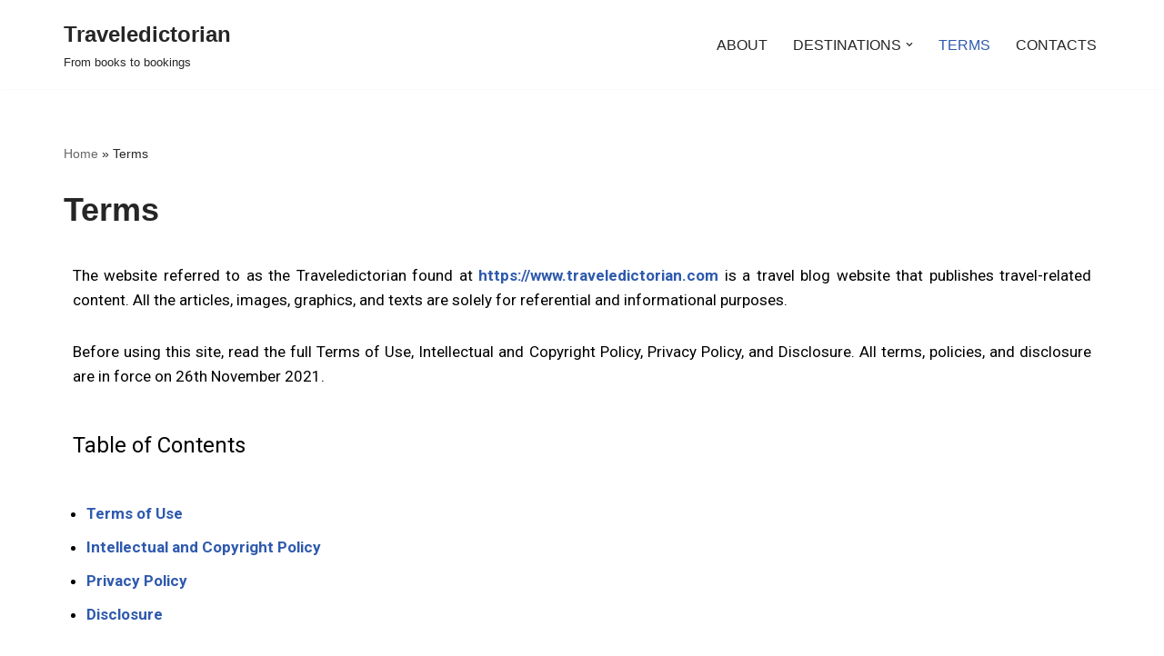

--- FILE ---
content_type: text/html; charset=UTF-8
request_url: https://traveledictorian.com/terms-of-use-and-policies/
body_size: 34173
content:
<!DOCTYPE html>
<html lang="en-US">

<head>
	
	<meta charset="UTF-8">
	<meta name="viewport" content="width=device-width, initial-scale=1, minimum-scale=1">
	<link rel="profile" href="http://gmpg.org/xfn/11">
			<link rel="pingback" href="https://traveledictorian.com/xmlrpc.php">
		<meta name='robots' content='index, follow, max-image-preview:large, max-snippet:-1, max-video-preview:-1' />

	<!-- This site is optimized with the Yoast SEO plugin v23.5 - https://yoast.com/wordpress/plugins/seo/ -->
	<title>Terms of Use and Privacy and Copyright Policies - Traveledictorian</title>
	<meta name="description" content="It includes the website &quot;Terms of Use&quot;, Copyrights and Privacy Policies&quot;, and &quot;Disclosure&quot; that must be agreed upon before using this site." />
	<link rel="canonical" href="https://traveledictorian.com/terms-of-use-and-policies/" />
	<meta property="og:locale" content="en_US" />
	<meta property="og:type" content="article" />
	<meta property="og:title" content="Terms of Use and Privacy and Copyright Policies - Traveledictorian" />
	<meta property="og:description" content="It includes the website &quot;Terms of Use&quot;, Copyrights and Privacy Policies&quot;, and &quot;Disclosure&quot; that must be agreed upon before using this site." />
	<meta property="og:url" content="https://traveledictorian.com/terms-of-use-and-policies/" />
	<meta property="og:site_name" content="Traveledictorian" />
	<meta property="article:publisher" content="https://www.facebook.com/traveledictorian/" />
	<meta property="article:modified_time" content="2026-01-04T12:39:25+00:00" />
	<meta property="og:image" content="https://traveledictorian.com/wp-content/uploads/2022/06/traveledictorian-logo.png" />
	<meta property="og:image:width" content="260" />
	<meta property="og:image:height" content="260" />
	<meta property="og:image:type" content="image/png" />
	<meta name="twitter:card" content="summary_large_image" />
	<meta name="twitter:site" content="@traveledictori" />
	<meta name="twitter:label1" content="Est. reading time" />
	<meta name="twitter:data1" content="7 minutes" />
	<script type="application/ld+json" class="yoast-schema-graph">{"@context":"https://schema.org","@graph":[{"@type":"WebPage","@id":"https://traveledictorian.com/terms-of-use-and-policies/","url":"https://traveledictorian.com/terms-of-use-and-policies/","name":"Terms of Use and Privacy and Copyright Policies - Traveledictorian","isPartOf":{"@id":"https://traveledictorian.com/#website"},"primaryImageOfPage":{"@id":"https://traveledictorian.com/terms-of-use-and-policies/#primaryimage"},"image":{"@id":"https://traveledictorian.com/terms-of-use-and-policies/#primaryimage"},"thumbnailUrl":"https://traveledictorian.com/wp-content/uploads/2022/06/traveledictorian-logo.png","datePublished":"2021-08-31T12:51:42+00:00","dateModified":"2026-01-04T12:39:25+00:00","description":"It includes the website \"Terms of Use\", Copyrights and Privacy Policies\", and \"Disclosure\" that must be agreed upon before using this site.","breadcrumb":{"@id":"https://traveledictorian.com/terms-of-use-and-policies/#breadcrumb"},"inLanguage":"en-US","potentialAction":[{"@type":"ReadAction","target":["https://traveledictorian.com/terms-of-use-and-policies/"]}]},{"@type":"ImageObject","inLanguage":"en-US","@id":"https://traveledictorian.com/terms-of-use-and-policies/#primaryimage","url":"https://traveledictorian.com/wp-content/uploads/2022/06/traveledictorian-logo.png","contentUrl":"https://traveledictorian.com/wp-content/uploads/2022/06/traveledictorian-logo.png","width":260,"height":260,"caption":"Traveledictorian logo"},{"@type":"BreadcrumbList","@id":"https://traveledictorian.com/terms-of-use-and-policies/#breadcrumb","itemListElement":[{"@type":"ListItem","position":1,"name":"Home","item":"https://traveledictorian.com/"},{"@type":"ListItem","position":2,"name":"Terms"}]},{"@type":"WebSite","@id":"https://traveledictorian.com/#website","url":"https://traveledictorian.com/","name":"Traveledictorian","description":"From books to bookings","publisher":{"@id":"https://traveledictorian.com/#/schema/person/982223607dcffeb8df07ec523a3b372b"},"potentialAction":[{"@type":"SearchAction","target":{"@type":"EntryPoint","urlTemplate":"https://traveledictorian.com/?s={search_term_string}"},"query-input":{"@type":"PropertyValueSpecification","valueRequired":true,"valueName":"search_term_string"}}],"inLanguage":"en-US"},{"@type":["Person","Organization"],"@id":"https://traveledictorian.com/#/schema/person/982223607dcffeb8df07ec523a3b372b","name":"traveledictorian","image":{"@type":"ImageObject","inLanguage":"en-US","@id":"https://traveledictorian.com/#/schema/person/image/","url":"https://traveledictorian.com/wp-content/uploads/2022/01/traveledictorian-logo.png","contentUrl":"https://traveledictorian.com/wp-content/uploads/2022/01/traveledictorian-logo.png","width":621,"height":614,"caption":"traveledictorian"},"logo":{"@id":"https://traveledictorian.com/#/schema/person/image/"},"description":"Traveledictorian, a portmanteau of travel and valedictorian, is a promising travel blog that publishes well-thought-out travel content.","sameAs":["https://traveledictorian.com","https://www.facebook.com/traveledictorian/","https://www.instagram.com/traveledictorian/","https://www.pinterest.com/traveledictorian/","https://x.com/traveledictori"]}]}</script>
	<!-- / Yoast SEO plugin. -->


<link rel='dns-prefetch' href='//www.googletagmanager.com' />
<link rel="alternate" type="application/rss+xml" title="Traveledictorian &raquo; Feed" href="https://traveledictorian.com/feed/" />
<link rel="alternate" type="application/rss+xml" title="Traveledictorian &raquo; Comments Feed" href="https://traveledictorian.com/comments/feed/" />
<link rel="alternate" type="application/rss+xml" title="Traveledictorian &raquo; Terms Comments Feed" href="https://traveledictorian.com/terms-of-use-and-policies/feed/" />
		<!-- This site uses the Google Analytics by MonsterInsights plugin v9.11.1 - Using Analytics tracking - https://www.monsterinsights.com/ -->
							<script src="//www.googletagmanager.com/gtag/js?id=G-8GWLM7XTSM"  data-cfasync="false" data-wpfc-render="false" async></script>
			<script data-cfasync="false" data-wpfc-render="false">
				var mi_version = '9.11.1';
				var mi_track_user = true;
				var mi_no_track_reason = '';
								var MonsterInsightsDefaultLocations = {"page_location":"https:\/\/traveledictorian.com\/terms-of-use-and-policies\/"};
								if ( typeof MonsterInsightsPrivacyGuardFilter === 'function' ) {
					var MonsterInsightsLocations = (typeof MonsterInsightsExcludeQuery === 'object') ? MonsterInsightsPrivacyGuardFilter( MonsterInsightsExcludeQuery ) : MonsterInsightsPrivacyGuardFilter( MonsterInsightsDefaultLocations );
				} else {
					var MonsterInsightsLocations = (typeof MonsterInsightsExcludeQuery === 'object') ? MonsterInsightsExcludeQuery : MonsterInsightsDefaultLocations;
				}

								var disableStrs = [
										'ga-disable-G-8GWLM7XTSM',
									];

				/* Function to detect opted out users */
				function __gtagTrackerIsOptedOut() {
					for (var index = 0; index < disableStrs.length; index++) {
						if (document.cookie.indexOf(disableStrs[index] + '=true') > -1) {
							return true;
						}
					}

					return false;
				}

				/* Disable tracking if the opt-out cookie exists. */
				if (__gtagTrackerIsOptedOut()) {
					for (var index = 0; index < disableStrs.length; index++) {
						window[disableStrs[index]] = true;
					}
				}

				/* Opt-out function */
				function __gtagTrackerOptout() {
					for (var index = 0; index < disableStrs.length; index++) {
						document.cookie = disableStrs[index] + '=true; expires=Thu, 31 Dec 2099 23:59:59 UTC; path=/';
						window[disableStrs[index]] = true;
					}
				}

				if ('undefined' === typeof gaOptout) {
					function gaOptout() {
						__gtagTrackerOptout();
					}
				}
								window.dataLayer = window.dataLayer || [];

				window.MonsterInsightsDualTracker = {
					helpers: {},
					trackers: {},
				};
				if (mi_track_user) {
					function __gtagDataLayer() {
						dataLayer.push(arguments);
					}

					function __gtagTracker(type, name, parameters) {
						if (!parameters) {
							parameters = {};
						}

						if (parameters.send_to) {
							__gtagDataLayer.apply(null, arguments);
							return;
						}

						if (type === 'event') {
														parameters.send_to = monsterinsights_frontend.v4_id;
							var hookName = name;
							if (typeof parameters['event_category'] !== 'undefined') {
								hookName = parameters['event_category'] + ':' + name;
							}

							if (typeof MonsterInsightsDualTracker.trackers[hookName] !== 'undefined') {
								MonsterInsightsDualTracker.trackers[hookName](parameters);
							} else {
								__gtagDataLayer('event', name, parameters);
							}
							
						} else {
							__gtagDataLayer.apply(null, arguments);
						}
					}

					__gtagTracker('js', new Date());
					__gtagTracker('set', {
						'developer_id.dZGIzZG': true,
											});
					if ( MonsterInsightsLocations.page_location ) {
						__gtagTracker('set', MonsterInsightsLocations);
					}
										__gtagTracker('config', 'G-8GWLM7XTSM', {"forceSSL":"true","link_attribution":"true"} );
										window.gtag = __gtagTracker;										(function () {
						/* https://developers.google.com/analytics/devguides/collection/analyticsjs/ */
						/* ga and __gaTracker compatibility shim. */
						var noopfn = function () {
							return null;
						};
						var newtracker = function () {
							return new Tracker();
						};
						var Tracker = function () {
							return null;
						};
						var p = Tracker.prototype;
						p.get = noopfn;
						p.set = noopfn;
						p.send = function () {
							var args = Array.prototype.slice.call(arguments);
							args.unshift('send');
							__gaTracker.apply(null, args);
						};
						var __gaTracker = function () {
							var len = arguments.length;
							if (len === 0) {
								return;
							}
							var f = arguments[len - 1];
							if (typeof f !== 'object' || f === null || typeof f.hitCallback !== 'function') {
								if ('send' === arguments[0]) {
									var hitConverted, hitObject = false, action;
									if ('event' === arguments[1]) {
										if ('undefined' !== typeof arguments[3]) {
											hitObject = {
												'eventAction': arguments[3],
												'eventCategory': arguments[2],
												'eventLabel': arguments[4],
												'value': arguments[5] ? arguments[5] : 1,
											}
										}
									}
									if ('pageview' === arguments[1]) {
										if ('undefined' !== typeof arguments[2]) {
											hitObject = {
												'eventAction': 'page_view',
												'page_path': arguments[2],
											}
										}
									}
									if (typeof arguments[2] === 'object') {
										hitObject = arguments[2];
									}
									if (typeof arguments[5] === 'object') {
										Object.assign(hitObject, arguments[5]);
									}
									if ('undefined' !== typeof arguments[1].hitType) {
										hitObject = arguments[1];
										if ('pageview' === hitObject.hitType) {
											hitObject.eventAction = 'page_view';
										}
									}
									if (hitObject) {
										action = 'timing' === arguments[1].hitType ? 'timing_complete' : hitObject.eventAction;
										hitConverted = mapArgs(hitObject);
										__gtagTracker('event', action, hitConverted);
									}
								}
								return;
							}

							function mapArgs(args) {
								var arg, hit = {};
								var gaMap = {
									'eventCategory': 'event_category',
									'eventAction': 'event_action',
									'eventLabel': 'event_label',
									'eventValue': 'event_value',
									'nonInteraction': 'non_interaction',
									'timingCategory': 'event_category',
									'timingVar': 'name',
									'timingValue': 'value',
									'timingLabel': 'event_label',
									'page': 'page_path',
									'location': 'page_location',
									'title': 'page_title',
									'referrer' : 'page_referrer',
								};
								for (arg in args) {
																		if (!(!args.hasOwnProperty(arg) || !gaMap.hasOwnProperty(arg))) {
										hit[gaMap[arg]] = args[arg];
									} else {
										hit[arg] = args[arg];
									}
								}
								return hit;
							}

							try {
								f.hitCallback();
							} catch (ex) {
							}
						};
						__gaTracker.create = newtracker;
						__gaTracker.getByName = newtracker;
						__gaTracker.getAll = function () {
							return [];
						};
						__gaTracker.remove = noopfn;
						__gaTracker.loaded = true;
						window['__gaTracker'] = __gaTracker;
					})();
									} else {
										console.log("");
					(function () {
						function __gtagTracker() {
							return null;
						}

						window['__gtagTracker'] = __gtagTracker;
						window['gtag'] = __gtagTracker;
					})();
									}
			</script>
							<!-- / Google Analytics by MonsterInsights -->
		<script>
window._wpemojiSettings = {"baseUrl":"https:\/\/s.w.org\/images\/core\/emoji\/14.0.0\/72x72\/","ext":".png","svgUrl":"https:\/\/s.w.org\/images\/core\/emoji\/14.0.0\/svg\/","svgExt":".svg","source":{"concatemoji":"https:\/\/traveledictorian.com\/wp-includes\/js\/wp-emoji-release.min.js?ver=6.4.7"}};
/*! This file is auto-generated */
!function(i,n){var o,s,e;function c(e){try{var t={supportTests:e,timestamp:(new Date).valueOf()};sessionStorage.setItem(o,JSON.stringify(t))}catch(e){}}function p(e,t,n){e.clearRect(0,0,e.canvas.width,e.canvas.height),e.fillText(t,0,0);var t=new Uint32Array(e.getImageData(0,0,e.canvas.width,e.canvas.height).data),r=(e.clearRect(0,0,e.canvas.width,e.canvas.height),e.fillText(n,0,0),new Uint32Array(e.getImageData(0,0,e.canvas.width,e.canvas.height).data));return t.every(function(e,t){return e===r[t]})}function u(e,t,n){switch(t){case"flag":return n(e,"\ud83c\udff3\ufe0f\u200d\u26a7\ufe0f","\ud83c\udff3\ufe0f\u200b\u26a7\ufe0f")?!1:!n(e,"\ud83c\uddfa\ud83c\uddf3","\ud83c\uddfa\u200b\ud83c\uddf3")&&!n(e,"\ud83c\udff4\udb40\udc67\udb40\udc62\udb40\udc65\udb40\udc6e\udb40\udc67\udb40\udc7f","\ud83c\udff4\u200b\udb40\udc67\u200b\udb40\udc62\u200b\udb40\udc65\u200b\udb40\udc6e\u200b\udb40\udc67\u200b\udb40\udc7f");case"emoji":return!n(e,"\ud83e\udef1\ud83c\udffb\u200d\ud83e\udef2\ud83c\udfff","\ud83e\udef1\ud83c\udffb\u200b\ud83e\udef2\ud83c\udfff")}return!1}function f(e,t,n){var r="undefined"!=typeof WorkerGlobalScope&&self instanceof WorkerGlobalScope?new OffscreenCanvas(300,150):i.createElement("canvas"),a=r.getContext("2d",{willReadFrequently:!0}),o=(a.textBaseline="top",a.font="600 32px Arial",{});return e.forEach(function(e){o[e]=t(a,e,n)}),o}function t(e){var t=i.createElement("script");t.src=e,t.defer=!0,i.head.appendChild(t)}"undefined"!=typeof Promise&&(o="wpEmojiSettingsSupports",s=["flag","emoji"],n.supports={everything:!0,everythingExceptFlag:!0},e=new Promise(function(e){i.addEventListener("DOMContentLoaded",e,{once:!0})}),new Promise(function(t){var n=function(){try{var e=JSON.parse(sessionStorage.getItem(o));if("object"==typeof e&&"number"==typeof e.timestamp&&(new Date).valueOf()<e.timestamp+604800&&"object"==typeof e.supportTests)return e.supportTests}catch(e){}return null}();if(!n){if("undefined"!=typeof Worker&&"undefined"!=typeof OffscreenCanvas&&"undefined"!=typeof URL&&URL.createObjectURL&&"undefined"!=typeof Blob)try{var e="postMessage("+f.toString()+"("+[JSON.stringify(s),u.toString(),p.toString()].join(",")+"));",r=new Blob([e],{type:"text/javascript"}),a=new Worker(URL.createObjectURL(r),{name:"wpTestEmojiSupports"});return void(a.onmessage=function(e){c(n=e.data),a.terminate(),t(n)})}catch(e){}c(n=f(s,u,p))}t(n)}).then(function(e){for(var t in e)n.supports[t]=e[t],n.supports.everything=n.supports.everything&&n.supports[t],"flag"!==t&&(n.supports.everythingExceptFlag=n.supports.everythingExceptFlag&&n.supports[t]);n.supports.everythingExceptFlag=n.supports.everythingExceptFlag&&!n.supports.flag,n.DOMReady=!1,n.readyCallback=function(){n.DOMReady=!0}}).then(function(){return e}).then(function(){var e;n.supports.everything||(n.readyCallback(),(e=n.source||{}).concatemoji?t(e.concatemoji):e.wpemoji&&e.twemoji&&(t(e.twemoji),t(e.wpemoji)))}))}((window,document),window._wpemojiSettings);
</script>
<link rel='stylesheet' id='hfe-widgets-style-css' href='https://traveledictorian.com/wp-content/plugins/header-footer-elementor/inc/widgets-css/frontend.css?ver=2.8.1' media='all' />
<style id='wp-emoji-styles-inline-css'>

	img.wp-smiley, img.emoji {
		display: inline !important;
		border: none !important;
		box-shadow: none !important;
		height: 1em !important;
		width: 1em !important;
		margin: 0 0.07em !important;
		vertical-align: -0.1em !important;
		background: none !important;
		padding: 0 !important;
	}
</style>
<style id='classic-theme-styles-inline-css'>
/*! This file is auto-generated */
.wp-block-button__link{color:#fff;background-color:#32373c;border-radius:9999px;box-shadow:none;text-decoration:none;padding:calc(.667em + 2px) calc(1.333em + 2px);font-size:1.125em}.wp-block-file__button{background:#32373c;color:#fff;text-decoration:none}
</style>
<style id='global-styles-inline-css'>
body{--wp--preset--color--black: #000000;--wp--preset--color--cyan-bluish-gray: #abb8c3;--wp--preset--color--white: #ffffff;--wp--preset--color--pale-pink: #f78da7;--wp--preset--color--vivid-red: #cf2e2e;--wp--preset--color--luminous-vivid-orange: #ff6900;--wp--preset--color--luminous-vivid-amber: #fcb900;--wp--preset--color--light-green-cyan: #7bdcb5;--wp--preset--color--vivid-green-cyan: #00d084;--wp--preset--color--pale-cyan-blue: #8ed1fc;--wp--preset--color--vivid-cyan-blue: #0693e3;--wp--preset--color--vivid-purple: #9b51e0;--wp--preset--color--neve-link-color: var(--nv-primary-accent);--wp--preset--color--neve-link-hover-color: var(--nv-secondary-accent);--wp--preset--color--nv-site-bg: var(--nv-site-bg);--wp--preset--color--nv-light-bg: var(--nv-light-bg);--wp--preset--color--nv-dark-bg: var(--nv-dark-bg);--wp--preset--color--neve-text-color: var(--nv-text-color);--wp--preset--color--nv-text-dark-bg: var(--nv-text-dark-bg);--wp--preset--color--nv-c-1: var(--nv-c-1);--wp--preset--color--nv-c-2: var(--nv-c-2);--wp--preset--gradient--vivid-cyan-blue-to-vivid-purple: linear-gradient(135deg,rgba(6,147,227,1) 0%,rgb(155,81,224) 100%);--wp--preset--gradient--light-green-cyan-to-vivid-green-cyan: linear-gradient(135deg,rgb(122,220,180) 0%,rgb(0,208,130) 100%);--wp--preset--gradient--luminous-vivid-amber-to-luminous-vivid-orange: linear-gradient(135deg,rgba(252,185,0,1) 0%,rgba(255,105,0,1) 100%);--wp--preset--gradient--luminous-vivid-orange-to-vivid-red: linear-gradient(135deg,rgba(255,105,0,1) 0%,rgb(207,46,46) 100%);--wp--preset--gradient--very-light-gray-to-cyan-bluish-gray: linear-gradient(135deg,rgb(238,238,238) 0%,rgb(169,184,195) 100%);--wp--preset--gradient--cool-to-warm-spectrum: linear-gradient(135deg,rgb(74,234,220) 0%,rgb(151,120,209) 20%,rgb(207,42,186) 40%,rgb(238,44,130) 60%,rgb(251,105,98) 80%,rgb(254,248,76) 100%);--wp--preset--gradient--blush-light-purple: linear-gradient(135deg,rgb(255,206,236) 0%,rgb(152,150,240) 100%);--wp--preset--gradient--blush-bordeaux: linear-gradient(135deg,rgb(254,205,165) 0%,rgb(254,45,45) 50%,rgb(107,0,62) 100%);--wp--preset--gradient--luminous-dusk: linear-gradient(135deg,rgb(255,203,112) 0%,rgb(199,81,192) 50%,rgb(65,88,208) 100%);--wp--preset--gradient--pale-ocean: linear-gradient(135deg,rgb(255,245,203) 0%,rgb(182,227,212) 50%,rgb(51,167,181) 100%);--wp--preset--gradient--electric-grass: linear-gradient(135deg,rgb(202,248,128) 0%,rgb(113,206,126) 100%);--wp--preset--gradient--midnight: linear-gradient(135deg,rgb(2,3,129) 0%,rgb(40,116,252) 100%);--wp--preset--font-size--small: 13px;--wp--preset--font-size--medium: 20px;--wp--preset--font-size--large: 36px;--wp--preset--font-size--x-large: 42px;--wp--preset--spacing--20: 0.44rem;--wp--preset--spacing--30: 0.67rem;--wp--preset--spacing--40: 1rem;--wp--preset--spacing--50: 1.5rem;--wp--preset--spacing--60: 2.25rem;--wp--preset--spacing--70: 3.38rem;--wp--preset--spacing--80: 5.06rem;--wp--preset--shadow--natural: 6px 6px 9px rgba(0, 0, 0, 0.2);--wp--preset--shadow--deep: 12px 12px 50px rgba(0, 0, 0, 0.4);--wp--preset--shadow--sharp: 6px 6px 0px rgba(0, 0, 0, 0.2);--wp--preset--shadow--outlined: 6px 6px 0px -3px rgba(255, 255, 255, 1), 6px 6px rgba(0, 0, 0, 1);--wp--preset--shadow--crisp: 6px 6px 0px rgba(0, 0, 0, 1);}:where(.is-layout-flex){gap: 0.5em;}:where(.is-layout-grid){gap: 0.5em;}body .is-layout-flow > .alignleft{float: left;margin-inline-start: 0;margin-inline-end: 2em;}body .is-layout-flow > .alignright{float: right;margin-inline-start: 2em;margin-inline-end: 0;}body .is-layout-flow > .aligncenter{margin-left: auto !important;margin-right: auto !important;}body .is-layout-constrained > .alignleft{float: left;margin-inline-start: 0;margin-inline-end: 2em;}body .is-layout-constrained > .alignright{float: right;margin-inline-start: 2em;margin-inline-end: 0;}body .is-layout-constrained > .aligncenter{margin-left: auto !important;margin-right: auto !important;}body .is-layout-constrained > :where(:not(.alignleft):not(.alignright):not(.alignfull)){max-width: var(--wp--style--global--content-size);margin-left: auto !important;margin-right: auto !important;}body .is-layout-constrained > .alignwide{max-width: var(--wp--style--global--wide-size);}body .is-layout-flex{display: flex;}body .is-layout-flex{flex-wrap: wrap;align-items: center;}body .is-layout-flex > *{margin: 0;}body .is-layout-grid{display: grid;}body .is-layout-grid > *{margin: 0;}:where(.wp-block-columns.is-layout-flex){gap: 2em;}:where(.wp-block-columns.is-layout-grid){gap: 2em;}:where(.wp-block-post-template.is-layout-flex){gap: 1.25em;}:where(.wp-block-post-template.is-layout-grid){gap: 1.25em;}.has-black-color{color: var(--wp--preset--color--black) !important;}.has-cyan-bluish-gray-color{color: var(--wp--preset--color--cyan-bluish-gray) !important;}.has-white-color{color: var(--wp--preset--color--white) !important;}.has-pale-pink-color{color: var(--wp--preset--color--pale-pink) !important;}.has-vivid-red-color{color: var(--wp--preset--color--vivid-red) !important;}.has-luminous-vivid-orange-color{color: var(--wp--preset--color--luminous-vivid-orange) !important;}.has-luminous-vivid-amber-color{color: var(--wp--preset--color--luminous-vivid-amber) !important;}.has-light-green-cyan-color{color: var(--wp--preset--color--light-green-cyan) !important;}.has-vivid-green-cyan-color{color: var(--wp--preset--color--vivid-green-cyan) !important;}.has-pale-cyan-blue-color{color: var(--wp--preset--color--pale-cyan-blue) !important;}.has-vivid-cyan-blue-color{color: var(--wp--preset--color--vivid-cyan-blue) !important;}.has-vivid-purple-color{color: var(--wp--preset--color--vivid-purple) !important;}.has-black-background-color{background-color: var(--wp--preset--color--black) !important;}.has-cyan-bluish-gray-background-color{background-color: var(--wp--preset--color--cyan-bluish-gray) !important;}.has-white-background-color{background-color: var(--wp--preset--color--white) !important;}.has-pale-pink-background-color{background-color: var(--wp--preset--color--pale-pink) !important;}.has-vivid-red-background-color{background-color: var(--wp--preset--color--vivid-red) !important;}.has-luminous-vivid-orange-background-color{background-color: var(--wp--preset--color--luminous-vivid-orange) !important;}.has-luminous-vivid-amber-background-color{background-color: var(--wp--preset--color--luminous-vivid-amber) !important;}.has-light-green-cyan-background-color{background-color: var(--wp--preset--color--light-green-cyan) !important;}.has-vivid-green-cyan-background-color{background-color: var(--wp--preset--color--vivid-green-cyan) !important;}.has-pale-cyan-blue-background-color{background-color: var(--wp--preset--color--pale-cyan-blue) !important;}.has-vivid-cyan-blue-background-color{background-color: var(--wp--preset--color--vivid-cyan-blue) !important;}.has-vivid-purple-background-color{background-color: var(--wp--preset--color--vivid-purple) !important;}.has-black-border-color{border-color: var(--wp--preset--color--black) !important;}.has-cyan-bluish-gray-border-color{border-color: var(--wp--preset--color--cyan-bluish-gray) !important;}.has-white-border-color{border-color: var(--wp--preset--color--white) !important;}.has-pale-pink-border-color{border-color: var(--wp--preset--color--pale-pink) !important;}.has-vivid-red-border-color{border-color: var(--wp--preset--color--vivid-red) !important;}.has-luminous-vivid-orange-border-color{border-color: var(--wp--preset--color--luminous-vivid-orange) !important;}.has-luminous-vivid-amber-border-color{border-color: var(--wp--preset--color--luminous-vivid-amber) !important;}.has-light-green-cyan-border-color{border-color: var(--wp--preset--color--light-green-cyan) !important;}.has-vivid-green-cyan-border-color{border-color: var(--wp--preset--color--vivid-green-cyan) !important;}.has-pale-cyan-blue-border-color{border-color: var(--wp--preset--color--pale-cyan-blue) !important;}.has-vivid-cyan-blue-border-color{border-color: var(--wp--preset--color--vivid-cyan-blue) !important;}.has-vivid-purple-border-color{border-color: var(--wp--preset--color--vivid-purple) !important;}.has-vivid-cyan-blue-to-vivid-purple-gradient-background{background: var(--wp--preset--gradient--vivid-cyan-blue-to-vivid-purple) !important;}.has-light-green-cyan-to-vivid-green-cyan-gradient-background{background: var(--wp--preset--gradient--light-green-cyan-to-vivid-green-cyan) !important;}.has-luminous-vivid-amber-to-luminous-vivid-orange-gradient-background{background: var(--wp--preset--gradient--luminous-vivid-amber-to-luminous-vivid-orange) !important;}.has-luminous-vivid-orange-to-vivid-red-gradient-background{background: var(--wp--preset--gradient--luminous-vivid-orange-to-vivid-red) !important;}.has-very-light-gray-to-cyan-bluish-gray-gradient-background{background: var(--wp--preset--gradient--very-light-gray-to-cyan-bluish-gray) !important;}.has-cool-to-warm-spectrum-gradient-background{background: var(--wp--preset--gradient--cool-to-warm-spectrum) !important;}.has-blush-light-purple-gradient-background{background: var(--wp--preset--gradient--blush-light-purple) !important;}.has-blush-bordeaux-gradient-background{background: var(--wp--preset--gradient--blush-bordeaux) !important;}.has-luminous-dusk-gradient-background{background: var(--wp--preset--gradient--luminous-dusk) !important;}.has-pale-ocean-gradient-background{background: var(--wp--preset--gradient--pale-ocean) !important;}.has-electric-grass-gradient-background{background: var(--wp--preset--gradient--electric-grass) !important;}.has-midnight-gradient-background{background: var(--wp--preset--gradient--midnight) !important;}.has-small-font-size{font-size: var(--wp--preset--font-size--small) !important;}.has-medium-font-size{font-size: var(--wp--preset--font-size--medium) !important;}.has-large-font-size{font-size: var(--wp--preset--font-size--large) !important;}.has-x-large-font-size{font-size: var(--wp--preset--font-size--x-large) !important;}
.wp-block-navigation a:where(:not(.wp-element-button)){color: inherit;}
:where(.wp-block-post-template.is-layout-flex){gap: 1.25em;}:where(.wp-block-post-template.is-layout-grid){gap: 1.25em;}
:where(.wp-block-columns.is-layout-flex){gap: 2em;}:where(.wp-block-columns.is-layout-grid){gap: 2em;}
.wp-block-pullquote{font-size: 1.5em;line-height: 1.6;}
</style>
<link rel='stylesheet' id='hfe-style-css' href='https://traveledictorian.com/wp-content/plugins/header-footer-elementor/assets/css/header-footer-elementor.css?ver=2.8.1' media='all' />
<link rel='stylesheet' id='elementor-icons-css' href='https://traveledictorian.com/wp-content/plugins/elementor/assets/lib/eicons/css/elementor-icons.min.css?ver=5.35.0' media='all' />
<link rel='stylesheet' id='elementor-frontend-css' href='https://traveledictorian.com/wp-content/plugins/elementor/assets/css/frontend.min.css?ver=3.27.7' media='all' />
<link rel='stylesheet' id='elementor-post-10-css' href='https://traveledictorian.com/wp-content/uploads/elementor/css/post-10.css?ver=1734656809' media='all' />
<link rel='stylesheet' id='widget-text-editor-css' href='https://traveledictorian.com/wp-content/plugins/elementor/assets/css/widget-text-editor.min.css?ver=3.27.7' media='all' />
<link rel='stylesheet' id='widget-heading-css' href='https://traveledictorian.com/wp-content/plugins/elementor/assets/css/widget-heading.min.css?ver=3.27.7' media='all' />
<link rel='stylesheet' id='widget-spacer-css' href='https://traveledictorian.com/wp-content/plugins/elementor/assets/css/widget-spacer.min.css?ver=3.27.7' media='all' />
<link rel='stylesheet' id='swiper-css' href='https://traveledictorian.com/wp-content/plugins/elementor/assets/lib/swiper/v8/css/swiper.min.css?ver=8.4.5' media='all' />
<link rel='stylesheet' id='e-swiper-css' href='https://traveledictorian.com/wp-content/plugins/elementor/assets/css/conditionals/e-swiper.min.css?ver=3.27.7' media='all' />
<link rel='stylesheet' id='e-animation-float-css' href='https://traveledictorian.com/wp-content/plugins/elementor/assets/lib/animations/styles/e-animation-float.min.css?ver=3.27.7' media='all' />
<link rel='stylesheet' id='widget-social-icons-css' href='https://traveledictorian.com/wp-content/plugins/elementor/assets/css/widget-social-icons.min.css?ver=3.27.7' media='all' />
<link rel='stylesheet' id='e-apple-webkit-css' href='https://traveledictorian.com/wp-content/plugins/elementor/assets/css/conditionals/apple-webkit.min.css?ver=3.27.7' media='all' />
<link rel='stylesheet' id='elementor-post-3-css' href='https://traveledictorian.com/wp-content/uploads/elementor/css/post-3.css?ver=1767530329' media='all' />
<link rel='stylesheet' id='neve-style-css' href='https://traveledictorian.com/wp-content/themes/neve/style-main-new.min.css?ver=4.2.2' media='all' />
<style id='neve-style-inline-css'>
.is-menu-sidebar .header-menu-sidebar { visibility: visible; }.is-menu-sidebar.menu_sidebar_slide_left .header-menu-sidebar { transform: translate3d(0, 0, 0); left: 0; }.is-menu-sidebar.menu_sidebar_slide_right .header-menu-sidebar { transform: translate3d(0, 0, 0); right: 0; }.is-menu-sidebar.menu_sidebar_pull_right .header-menu-sidebar, .is-menu-sidebar.menu_sidebar_pull_left .header-menu-sidebar { transform: translateX(0); }.is-menu-sidebar.menu_sidebar_dropdown .header-menu-sidebar { height: auto; }.is-menu-sidebar.menu_sidebar_dropdown .header-menu-sidebar-inner { max-height: 400px; padding: 20px 0; }.is-menu-sidebar.menu_sidebar_full_canvas .header-menu-sidebar { opacity: 1; }.header-menu-sidebar .menu-item-nav-search:not(.floating) { pointer-events: none; }.header-menu-sidebar .menu-item-nav-search .is-menu-sidebar { pointer-events: unset; }@media screen and (max-width: 960px) { .builder-item.cr .item--inner { --textalign: center; --justify: center; } }
.nv-meta-list li.meta:not(:last-child):after { content:"/" }.nv-meta-list .no-mobile{
			display:none;
		}.nv-meta-list li.last::after{
			content: ""!important;
		}@media (min-width: 769px) {
			.nv-meta-list .no-mobile {
				display: inline-block;
			}
			.nv-meta-list li.last:not(:last-child)::after {
		 		content: "/" !important;
			}
		}
 :root{ --container: 748px;--postwidth:100%; --primarybtnbg: var(--nv-primary-accent); --primarybtnhoverbg: var(--nv-primary-accent); --primarybtncolor: #fff; --secondarybtncolor: var(--nv-primary-accent); --primarybtnhovercolor: #fff; --secondarybtnhovercolor: var(--nv-primary-accent);--primarybtnborderradius:3px;--secondarybtnborderradius:3px;--secondarybtnborderwidth:3px;--btnpadding:13px 15px;--primarybtnpadding:13px 15px;--secondarybtnpadding:calc(13px - 3px) calc(15px - 3px); --bodyfontfamily: Arial,Helvetica,sans-serif; --bodyfontsize: 15px; --bodylineheight: 1.6; --bodyletterspacing: 0px; --bodyfontweight: 400; --h1fontsize: 36px; --h1fontweight: 700; --h1lineheight: 1.2em; --h1letterspacing: 0px; --h1texttransform: none; --h2fontsize: 28px; --h2fontweight: 700; --h2lineheight: 1.3; --h2letterspacing: 0px; --h2texttransform: none; --h3fontsize: 24px; --h3fontweight: 700; --h3lineheight: 1.4; --h3letterspacing: 0px; --h3texttransform: none; --h4fontsize: 20px; --h4fontweight: 700; --h4lineheight: 1.6; --h4letterspacing: 0px; --h4texttransform: none; --h5fontsize: 16px; --h5fontweight: 700; --h5lineheight: 1.6; --h5letterspacing: 0px; --h5texttransform: none; --h6fontsize: 14px; --h6fontweight: 700; --h6lineheight: 1.6; --h6letterspacing: 0px; --h6texttransform: none;--formfieldborderwidth:2px;--formfieldborderradius:3px; --formfieldbgcolor: var(--nv-site-bg); --formfieldbordercolor: #dddddd; --formfieldcolor: var(--nv-text-color);--formfieldpadding:10px 12px; } .nv-post-thumbnail-wrap img{ aspect-ratio: 4/3; object-fit: cover; } .layout-grid .nv-post-thumbnail-wrap{ margin-right:-25px;margin-left:-25px; } .nv-index-posts{ --borderradius:8px;--padding:25px 25px 25px 25px;--cardboxshadow:0 0 2px 0 rgba(0,0,0,0.15); --cardbgcolor: var(--nv-site-bg); --cardcolor: var(--nv-text-color); } .single-post-container .alignfull > [class*="__inner-container"], .single-post-container .alignwide > [class*="__inner-container"]{ max-width:718px } .nv-meta-list{ --avatarsize: 20px; } .single .nv-meta-list{ --avatarsize: 20px; } .nv-post-cover{ --height: 250px;--padding:40px 15px;--justify: flex-start; --textalign: left; --valign: center; } .nv-post-cover .nv-title-meta-wrap, .nv-page-title-wrap, .entry-header{ --textalign: left; } .nv-is-boxed.nv-title-meta-wrap{ --padding:40px 15px; --bgcolor: var(--nv-dark-bg); } .nv-overlay{ --opacity: 50; --blendmode: normal; } .nv-is-boxed.nv-comments-wrap{ --padding:20px; } .nv-is-boxed.comment-respond{ --padding:20px; } .single:not(.single-product), .page{ --c-vspace:0 0 0 0;; } .scroll-to-top{ --color: var(--nv-text-dark-bg);--padding:8px 10px; --borderradius: 3px; --bgcolor: var(--nv-primary-accent); --hovercolor: var(--nv-text-dark-bg); --hoverbgcolor: var(--nv-primary-accent);--size:16px; } .global-styled{ --bgcolor: var(--nv-site-bg); } .header-top{ --rowbcolor: var(--nv-light-bg); --color: var(--nv-text-color); --bgcolor: var(--nv-site-bg); } .header-main{ --rowbcolor: var(--nv-light-bg); --color: var(--nv-text-color); --bgcolor: var(--nv-site-bg); } .header-bottom{ --rowbcolor: var(--nv-light-bg); --color: var(--nv-text-color); --bgcolor: var(--nv-site-bg); } .header-menu-sidebar-bg{ --justify: flex-start; --textalign: left;--flexg: 1;--wrapdropdownwidth: auto; --color: var(--nv-text-color); --bgcolor: var(--nv-site-bg); } .header-menu-sidebar{ width: 360px; } .builder-item--logo{ --maxwidth: 120px; --fs: 24px;--padding:10px 0;--margin:0; --textalign: left;--justify: flex-start; } .builder-item--nav-icon,.header-menu-sidebar .close-sidebar-panel .navbar-toggle{ --borderradius:0; } .builder-item--nav-icon{ --label-margin:0 5px 0 0;;--padding:10px 15px;--margin:0; } .builder-item--primary-menu{ --hovercolor: var(--nv-secondary-accent); --hovertextcolor: var(--nv-text-color); --activecolor: var(--nv-primary-accent); --spacing: 20px; --height: 25px;--padding:0;--margin:0; --fontsize: 1em; --lineheight: 1.6; --letterspacing: 0px; --fontweight: 500; --texttransform: none; --iconsize: 1em; } .hfg-is-group.has-primary-menu .inherit-ff{ --inheritedfw: 500; } .footer-top-inner .row{ grid-template-columns:1fr 1fr 1fr; --valign: flex-start; } .footer-top{ --rowbcolor: var(--nv-light-bg); --color: var(--nv-text-color); --bgcolor: var(--nv-site-bg); } .footer-main-inner .row{ grid-template-columns:1fr 1fr 1fr; --valign: flex-start; } .footer-main{ --rowbcolor: var(--nv-light-bg); --color: var(--nv-text-color); --bgcolor: var(--nv-site-bg); } .footer-bottom-inner .row{ grid-template-columns:1fr 1fr 1fr; --valign: flex-start; } .footer-bottom{ --rowbcolor: var(--nv-light-bg); --color: var(--nv-text-dark-bg); --bgcolor: var(--nv-dark-bg); } @media(min-width: 576px){ :root{ --container: 992px;--postwidth:50%;--btnpadding:13px 15px;--primarybtnpadding:13px 15px;--secondarybtnpadding:calc(13px - 3px) calc(15px - 3px); --bodyfontsize: 16px; --bodylineheight: 1.6; --bodyletterspacing: 0px; --h1fontsize: 38px; --h1lineheight: 1.2em; --h1letterspacing: 0px; --h2fontsize: 30px; --h2lineheight: 1.2; --h2letterspacing: 0px; --h3fontsize: 26px; --h3lineheight: 1.4; --h3letterspacing: 0px; --h4fontsize: 22px; --h4lineheight: 1.5; --h4letterspacing: 0px; --h5fontsize: 18px; --h5lineheight: 1.6; --h5letterspacing: 0px; --h6fontsize: 14px; --h6lineheight: 1.6; --h6letterspacing: 0px; } .layout-grid .nv-post-thumbnail-wrap{ margin-right:-25px;margin-left:-25px; } .nv-index-posts{ --padding:25px 25px 25px 25px; } .single-post-container .alignfull > [class*="__inner-container"], .single-post-container .alignwide > [class*="__inner-container"]{ max-width:962px } .nv-meta-list{ --avatarsize: 20px; } .single .nv-meta-list{ --avatarsize: 20px; } .nv-post-cover{ --height: 320px;--padding:60px 30px;--justify: flex-start; --textalign: left; --valign: center; } .nv-post-cover .nv-title-meta-wrap, .nv-page-title-wrap, .entry-header{ --textalign: left; } .nv-is-boxed.nv-title-meta-wrap{ --padding:60px 30px; } .nv-is-boxed.nv-comments-wrap{ --padding:30px; } .nv-is-boxed.comment-respond{ --padding:30px; } .single:not(.single-product), .page{ --c-vspace:0 0 0 0;; } .scroll-to-top{ --padding:8px 10px;--size:16px; } .header-menu-sidebar-bg{ --justify: flex-start; --textalign: left;--flexg: 1;--wrapdropdownwidth: auto; } .header-menu-sidebar{ width: 360px; } .builder-item--logo{ --maxwidth: 120px; --fs: 24px;--padding:10px 0;--margin:0; --textalign: left;--justify: flex-start; } .builder-item--nav-icon{ --label-margin:0 5px 0 0;;--padding:10px 15px;--margin:0; } .builder-item--primary-menu{ --spacing: 20px; --height: 25px;--padding:0;--margin:0; --fontsize: 1em; --lineheight: 1.6; --letterspacing: 0px; --iconsize: 1em; } }@media(min-width: 960px){ :root{ --container: 1170px;--postwidth:33.333333333333%;--btnpadding:13px 15px;--primarybtnpadding:13px 15px;--secondarybtnpadding:calc(13px - 3px) calc(15px - 3px); --bodyfontsize: 16px; --bodylineheight: 1.7; --bodyletterspacing: 0px; --h1fontsize: 36px; --h1lineheight: 1.1em; --h1letterspacing: 0px; --h2fontsize: 32px; --h2lineheight: 1.2; --h2letterspacing: 0px; --h3fontsize: 28px; --h3lineheight: 1.4; --h3letterspacing: 0px; --h4fontsize: 24px; --h4lineheight: 1.5; --h4letterspacing: 0px; --h5fontsize: 20px; --h5lineheight: 1.6; --h5letterspacing: 0px; --h6fontsize: 16px; --h6lineheight: 1.6; --h6letterspacing: 0px; } .layout-grid .nv-post-thumbnail-wrap{ margin-right:-25px;margin-left:-25px; } .nv-index-posts{ --padding:25px 25px 25px 25px; } body:not(.single):not(.archive):not(.blog):not(.search):not(.error404) .neve-main > .container .col, body.post-type-archive-course .neve-main > .container .col, body.post-type-archive-llms_membership .neve-main > .container .col{ max-width: 100%; } body:not(.single):not(.archive):not(.blog):not(.search):not(.error404) .nv-sidebar-wrap, body.post-type-archive-course .nv-sidebar-wrap, body.post-type-archive-llms_membership .nv-sidebar-wrap{ max-width: 0%; } .neve-main > .archive-container .nv-index-posts.col{ max-width: 100%; } .neve-main > .archive-container .nv-sidebar-wrap{ max-width: 0%; } .neve-main > .single-post-container .nv-single-post-wrap.col{ max-width: 70%; } .single-post-container .alignfull > [class*="__inner-container"], .single-post-container .alignwide > [class*="__inner-container"]{ max-width:789px } .container-fluid.single-post-container .alignfull > [class*="__inner-container"], .container-fluid.single-post-container .alignwide > [class*="__inner-container"]{ max-width:calc(70% + 15px) } .neve-main > .single-post-container .nv-sidebar-wrap{ max-width: 30%; } .nv-meta-list{ --avatarsize: 20px; } .single .nv-meta-list{ --avatarsize: 20px; } .nv-post-cover{ --height: 400px;--padding:60px 40px;--justify: flex-start; --textalign: left; --valign: center; } .nv-post-cover .nv-title-meta-wrap, .nv-page-title-wrap, .entry-header{ --textalign: left; } .nv-is-boxed.nv-title-meta-wrap{ --padding:60px 40px; } .nv-is-boxed.nv-comments-wrap{ --padding:40px; } .nv-is-boxed.comment-respond{ --padding:40px; } .single:not(.single-product), .page{ --c-vspace:0 0 0 0;; } .scroll-to-top{ --padding:8px 10px;--size:16px; } .header-menu-sidebar-bg{ --justify: flex-start; --textalign: left;--flexg: 1;--wrapdropdownwidth: auto; } .header-menu-sidebar{ width: 360px; } .builder-item--logo{ --maxwidth: 120px; --fs: 24px;--padding:10px 0;--margin:0; --textalign: left;--justify: flex-start; } .builder-item--nav-icon{ --label-margin:0 5px 0 0;;--padding:10px 15px;--margin:0; } .builder-item--primary-menu{ --spacing: 20px; --height: 25px;--padding:0;--margin:0; --fontsize: 1em; --lineheight: 1.6; --letterspacing: 0px; --iconsize: 1em; } }.nv-content-wrap .elementor a:not(.button):not(.wp-block-file__button){ text-decoration: none; }.scroll-to-top {right: 20px; border: none; position: fixed; bottom: 30px; display: none; opacity: 0; visibility: hidden; transition: opacity 0.3s ease-in-out, visibility 0.3s ease-in-out; align-items: center; justify-content: center; z-index: 999; } @supports (-webkit-overflow-scrolling: touch) { .scroll-to-top { bottom: 74px; } } .scroll-to-top.image { background-position: center; } .scroll-to-top .scroll-to-top-image { width: 100%; height: 100%; } .scroll-to-top .scroll-to-top-label { margin: 0; padding: 5px; } .scroll-to-top:hover { text-decoration: none; } .scroll-to-top.scroll-to-top-left {left: 20px; right: unset;} .scroll-to-top.scroll-show-mobile { display: flex; } @media (min-width: 960px) { .scroll-to-top { display: flex; } }.scroll-to-top { color: var(--color); padding: var(--padding); border-radius: var(--borderradius); background: var(--bgcolor); } .scroll-to-top:hover, .scroll-to-top:focus { color: var(--hovercolor); background: var(--hoverbgcolor); } .scroll-to-top-icon, .scroll-to-top.image .scroll-to-top-image { width: var(--size); height: var(--size); } .scroll-to-top-image { background-image: var(--bgimage); background-size: cover; }:root{--nv-primary-accent:#2f5aae;--nv-secondary-accent:#2f5aae;--nv-site-bg:#ffffff;--nv-light-bg:#f4f5f7;--nv-dark-bg:#121212;--nv-text-color:#272626;--nv-text-dark-bg:#ffffff;--nv-c-1:#9463ae;--nv-c-2:#be574b;--nv-fallback-ff:Arial, Helvetica, sans-serif;}
:root{--e-global-color-nvprimaryaccent:#2f5aae;--e-global-color-nvsecondaryaccent:#2f5aae;--e-global-color-nvsitebg:#ffffff;--e-global-color-nvlightbg:#f4f5f7;--e-global-color-nvdarkbg:#121212;--e-global-color-nvtextcolor:#272626;--e-global-color-nvtextdarkbg:#ffffff;--e-global-color-nvc1:#9463ae;--e-global-color-nvc2:#be574b;}
</style>
<link rel='stylesheet' id='newsletter-css' href='https://traveledictorian.com/wp-content/plugins/newsletter/style.css?ver=9.1.0' media='all' />
<link rel='stylesheet' id='hfe-elementor-icons-css' href='https://traveledictorian.com/wp-content/plugins/elementor/assets/lib/eicons/css/elementor-icons.min.css?ver=5.34.0' media='all' />
<link rel='stylesheet' id='hfe-icons-list-css' href='https://traveledictorian.com/wp-content/plugins/elementor/assets/css/widget-icon-list.min.css?ver=3.24.3' media='all' />
<link rel='stylesheet' id='hfe-social-icons-css' href='https://traveledictorian.com/wp-content/plugins/elementor/assets/css/widget-social-icons.min.css?ver=3.24.0' media='all' />
<link rel='stylesheet' id='hfe-social-share-icons-brands-css' href='https://traveledictorian.com/wp-content/plugins/elementor/assets/lib/font-awesome/css/brands.css?ver=5.15.3' media='all' />
<link rel='stylesheet' id='hfe-social-share-icons-fontawesome-css' href='https://traveledictorian.com/wp-content/plugins/elementor/assets/lib/font-awesome/css/fontawesome.css?ver=5.15.3' media='all' />
<link rel='stylesheet' id='hfe-nav-menu-icons-css' href='https://traveledictorian.com/wp-content/plugins/elementor/assets/lib/font-awesome/css/solid.css?ver=5.15.3' media='all' />
<link rel='stylesheet' id='google-fonts-1-css' href='https://fonts.googleapis.com/css?family=Roboto%3A100%2C100italic%2C200%2C200italic%2C300%2C300italic%2C400%2C400italic%2C500%2C500italic%2C600%2C600italic%2C700%2C700italic%2C800%2C800italic%2C900%2C900italic%7CRoboto+Slab%3A100%2C100italic%2C200%2C200italic%2C300%2C300italic%2C400%2C400italic%2C500%2C500italic%2C600%2C600italic%2C700%2C700italic%2C800%2C800italic%2C900%2C900italic%7CPT+Sans+Narrow%3A100%2C100italic%2C200%2C200italic%2C300%2C300italic%2C400%2C400italic%2C500%2C500italic%2C600%2C600italic%2C700%2C700italic%2C800%2C800italic%2C900%2C900italic&#038;display=auto&#038;ver=6.4.7' media='all' />
<link rel='stylesheet' id='elementor-icons-shared-0-css' href='https://traveledictorian.com/wp-content/plugins/elementor/assets/lib/font-awesome/css/fontawesome.min.css?ver=5.15.3' media='all' />
<link rel='stylesheet' id='elementor-icons-fa-brands-css' href='https://traveledictorian.com/wp-content/plugins/elementor/assets/lib/font-awesome/css/brands.min.css?ver=5.15.3' media='all' />
<link rel="preconnect" href="https://fonts.gstatic.com/" crossorigin><script src="https://traveledictorian.com/wp-content/plugins/google-analytics-for-wordpress/assets/js/frontend-gtag.min.js?ver=9.11.1" id="monsterinsights-frontend-script-js" async data-wp-strategy="async"></script>
<script data-cfasync="false" data-wpfc-render="false" id='monsterinsights-frontend-script-js-extra'>var monsterinsights_frontend = {"js_events_tracking":"true","download_extensions":"doc,pdf,ppt,zip,xls,docx,pptx,xlsx","inbound_paths":"[{\"path\":\"\\\/go\\\/\",\"label\":\"affiliate\"},{\"path\":\"\\\/recommend\\\/\",\"label\":\"affiliate\"}]","home_url":"https:\/\/traveledictorian.com","hash_tracking":"false","v4_id":"G-8GWLM7XTSM"};</script>
<script src="https://traveledictorian.com/wp-includes/js/jquery/jquery.min.js?ver=3.7.1" id="jquery-core-js"></script>
<script src="https://traveledictorian.com/wp-includes/js/jquery/jquery-migrate.min.js?ver=3.4.1" id="jquery-migrate-js"></script>
<script id="jquery-js-after">
!function($){"use strict";$(document).ready(function(){$(this).scrollTop()>100&&$(".hfe-scroll-to-top-wrap").removeClass("hfe-scroll-to-top-hide"),$(window).scroll(function(){$(this).scrollTop()<100?$(".hfe-scroll-to-top-wrap").fadeOut(300):$(".hfe-scroll-to-top-wrap").fadeIn(300)}),$(".hfe-scroll-to-top-wrap").on("click",function(){$("html, body").animate({scrollTop:0},300);return!1})})}(jQuery);
!function($){'use strict';$(document).ready(function(){var bar=$('.hfe-reading-progress-bar');if(!bar.length)return;$(window).on('scroll',function(){var s=$(window).scrollTop(),d=$(document).height()-$(window).height(),p=d? s/d*100:0;bar.css('width',p+'%')});});}(jQuery);
</script>
<link rel="https://api.w.org/" href="https://traveledictorian.com/wp-json/" /><link rel="alternate" type="application/json" href="https://traveledictorian.com/wp-json/wp/v2/pages/3" /><link rel="EditURI" type="application/rsd+xml" title="RSD" href="https://traveledictorian.com/xmlrpc.php?rsd" />
<meta name="generator" content="WordPress 6.4.7" />
<link rel='shortlink' href='https://traveledictorian.com/?p=3' />
<link rel="alternate" type="application/json+oembed" href="https://traveledictorian.com/wp-json/oembed/1.0/embed?url=https%3A%2F%2Ftraveledictorian.com%2Fterms-of-use-and-policies%2F" />
<link rel="alternate" type="text/xml+oembed" href="https://traveledictorian.com/wp-json/oembed/1.0/embed?url=https%3A%2F%2Ftraveledictorian.com%2Fterms-of-use-and-policies%2F&#038;format=xml" />
<meta name="generator" content="Site Kit by Google 1.170.0" /><link rel="apple-touch-icon" sizes="180x180" href="/wp-content/uploads/fbrfg/apple-touch-icon.png">
<link rel="icon" type="image/png" sizes="32x32" href="/wp-content/uploads/fbrfg/favicon-32x32.png">
<link rel="icon" type="image/png" sizes="16x16" href="/wp-content/uploads/fbrfg/favicon-16x16.png">
<link rel="manifest" href="/wp-content/uploads/fbrfg/site.webmanifest">
<link rel="mask-icon" href="/wp-content/uploads/fbrfg/safari-pinned-tab.svg" color="#5bbad5">
<link rel="shortcut icon" href="/wp-content/uploads/fbrfg/favicon.ico">
<meta name="msapplication-TileColor" content="#da532c">
<meta name="msapplication-config" content="/wp-content/uploads/fbrfg/browserconfig.xml">
<meta name="theme-color" content="#ffffff"><meta name="generator" content="Elementor 3.27.7; features: additional_custom_breakpoints; settings: css_print_method-external, google_font-enabled, font_display-auto">
			<style>
				.e-con.e-parent:nth-of-type(n+4):not(.e-lazyloaded):not(.e-no-lazyload),
				.e-con.e-parent:nth-of-type(n+4):not(.e-lazyloaded):not(.e-no-lazyload) * {
					background-image: none !important;
				}
				@media screen and (max-height: 1024px) {
					.e-con.e-parent:nth-of-type(n+3):not(.e-lazyloaded):not(.e-no-lazyload),
					.e-con.e-parent:nth-of-type(n+3):not(.e-lazyloaded):not(.e-no-lazyload) * {
						background-image: none !important;
					}
				}
				@media screen and (max-height: 640px) {
					.e-con.e-parent:nth-of-type(n+2):not(.e-lazyloaded):not(.e-no-lazyload),
					.e-con.e-parent:nth-of-type(n+2):not(.e-lazyloaded):not(.e-no-lazyload) * {
						background-image: none !important;
					}
				}
			</style>
					<style id="wp-custom-css">
			

/** Start Block Kit CSS: 71-3-d415519effd9e11f35d2438c58ea7ebf **/

.envato-block__preview{overflow: visible;}

/** End Block Kit CSS: 71-3-d415519effd9e11f35d2438c58ea7ebf **/



/** Start Block Kit CSS: 141-3-1d55f1e76be9fb1a8d9de88accbe962f **/

.envato-kit-138-bracket .elementor-widget-container > *:before{
	content:"[";
	color:#ffab00;
	display:inline-block;
	margin-right:4px;
	line-height:1em;
	position:relative;
	top:-1px;
}

.envato-kit-138-bracket .elementor-widget-container > *:after{
	content:"]";
	color:#ffab00;
	display:inline-block;
	margin-left:4px;
	line-height:1em;
	position:relative;
	top:-1px;
}

/** End Block Kit CSS: 141-3-1d55f1e76be9fb1a8d9de88accbe962f **/



/** Start Block Kit CSS: 72-3-34d2cc762876498c8f6be5405a48e6e2 **/

.envato-block__preview{overflow: visible;}

/*Kit 69 Custom Styling for buttons */
.envato-kit-69-slide-btn .elementor-button,
.envato-kit-69-cta-btn .elementor-button,
.envato-kit-69-flip-btn .elementor-button{
	border-left: 0px !important;
	border-bottom: 0px !important;
	border-right: 0px !important;
	padding: 15px 0 0 !important;
}
.envato-kit-69-slide-btn .elementor-slide-button:hover,
.envato-kit-69-cta-btn .elementor-button:hover,
.envato-kit-69-flip-btn .elementor-button:hover{
	margin-bottom: 20px;
}
.envato-kit-69-menu .elementor-nav-menu--main a:hover{
	margin-top: -7px;
	padding-top: 4px;
	border-bottom: 1px solid #FFF;
}
/* Fix menu dropdown width */
.envato-kit-69-menu .elementor-nav-menu--dropdown{
	width: 100% !important;
}

/** End Block Kit CSS: 72-3-34d2cc762876498c8f6be5405a48e6e2 **/



/** Start Block Kit CSS: 143-3-7969bb877702491bc5ca272e536ada9d **/

.envato-block__preview{overflow: visible;}
/* Material Button Click Effect */
.envato-kit-140-material-hit .menu-item a,
.envato-kit-140-material-button .elementor-button{
  background-position: center;
  transition: background 0.8s;
}
.envato-kit-140-material-hit .menu-item a:hover,
.envato-kit-140-material-button .elementor-button:hover{
  background: radial-gradient(circle, transparent 1%, #fff 1%) center/15000%;
}
.envato-kit-140-material-hit .menu-item a:active,
.envato-kit-140-material-button .elementor-button:active{
  background-color: #FFF;
  background-size: 100%;
  transition: background 0s;
}

/* Field Shadow */
.envato-kit-140-big-shadow-form .elementor-field-textual{
	box-shadow: 0 20px 30px rgba(0,0,0, .05);
}

/* FAQ */
.envato-kit-140-faq .elementor-accordion .elementor-accordion-item{
	border-width: 0 0 1px !important;
}

/* Scrollable Columns */
.envato-kit-140-scrollable{
	 height: 100%;
   overflow: auto;
   overflow-x: hidden;
}

/* ImageBox: No Space */
.envato-kit-140-imagebox-nospace:hover{
	transform: scale(1.1);
	transition: all 0.3s;
}
.envato-kit-140-imagebox-nospace figure{
	line-height: 0;
}

.envato-kit-140-slide .elementor-slide-content{
	background: #FFF;
	margin-left: -60px;
	padding: 1em;
}
.envato-kit-140-carousel .slick-active:not(.slick-current)  img{
	padding: 20px !important;
	transition: all .9s;
}

/** End Block Kit CSS: 143-3-7969bb877702491bc5ca272e536ada9d **/



/** Start Block Kit CSS: 142-3-a175df65179b9ef6a5ca9f1b2c0202b9 **/

.envato-block__preview{
	overflow: visible;
}

/* Border Radius */
.envato-kit-139-accordion .elementor-widget-container{
	border-radius: 10px !important;
}
.envato-kit-139-map iframe,
.envato-kit-139-slider .slick-slide,
.envato-kit-139-flipbox .elementor-flip-box div{
		border-radius: 10px !important;

}


/** End Block Kit CSS: 142-3-a175df65179b9ef6a5ca9f1b2c0202b9 **/



/** Start Block Kit CSS: 144-3-3a7d335f39a8579c20cdf02f8d462582 **/

.envato-block__preview{overflow: visible;}

/* Envato Kit 141 Custom Styles - Applied to the element under Advanced */

.elementor-headline-animation-type-drop-in .elementor-headline-dynamic-wrapper{
	text-align: center;
}
.envato-kit-141-top-0 h1,
.envato-kit-141-top-0 h2,
.envato-kit-141-top-0 h3,
.envato-kit-141-top-0 h4,
.envato-kit-141-top-0 h5,
.envato-kit-141-top-0 h6,
.envato-kit-141-top-0 p {
	margin-top: 0;
}

.envato-kit-141-newsletter-inline .elementor-field-textual.elementor-size-md {
	padding-left: 1.5rem;
	padding-right: 1.5rem;
}

.envato-kit-141-bottom-0 p {
	margin-bottom: 0;
}

.envato-kit-141-bottom-8 .elementor-price-list .elementor-price-list-item .elementor-price-list-header {
	margin-bottom: .5rem;
}

.envato-kit-141.elementor-widget-testimonial-carousel.elementor-pagination-type-bullets .swiper-container {
	padding-bottom: 52px;
}

.envato-kit-141-display-inline {
	display: inline-block;
}

.envato-kit-141 .elementor-slick-slider ul.slick-dots {
	bottom: -40px;
}

/** End Block Kit CSS: 144-3-3a7d335f39a8579c20cdf02f8d462582 **/



/** Start Block Kit CSS: 135-3-c665d4805631b9a8bf464e65129b2f58 **/

.envato-block__preview{overflow: visible;}

/** End Block Kit CSS: 135-3-c665d4805631b9a8bf464e65129b2f58 **/



/** Start Block Kit CSS: 33-3-f2d4515681d0cdeb2a000d0405e47669 **/

.envato-kit-30-phone-overlay {
	position: absolute !important;
	display: block !important;
	top: 0%;
	left: 0%;
	right: 0%;
	margin: auto;
	z-index: 1;
}
.envato-kit-30-div-rotate{
	transform: rotate(90deg);
}

/** End Block Kit CSS: 33-3-f2d4515681d0cdeb2a000d0405e47669 **/



/** Start Block Kit CSS: 136-3-fc37602abad173a9d9d95d89bbe6bb80 **/

.envato-block__preview{overflow: visible !important;}

/** End Block Kit CSS: 136-3-fc37602abad173a9d9d95d89bbe6bb80 **/



/** Start Block Kit CSS: 105-3-0fb64e69c49a8e10692d28840c54ef95 **/

.envato-kit-102-phone-overlay {
	position: absolute !important;
	display: block !important;
	top: 0%;
	left: 0%;
	right: 0%;
	margin: auto;
	z-index: 1;
}

/** End Block Kit CSS: 105-3-0fb64e69c49a8e10692d28840c54ef95 **/

		</style>
		
	</head>

<body  class="privacy-policy page-template-default page page-id-3 ehf-template-neve ehf-stylesheet-neve  nv-blog-grid nv-sidebar-full-width menu_sidebar_slide_left elementor-default elementor-kit-10 elementor-page elementor-page-3" id="neve_body"  >
<div class="wrapper">
	
	<header class="header"  >
		<a class="neve-skip-link show-on-focus" href="#content" >
			Skip to content		</a>
		<div id="header-grid"  class="hfg_header site-header">
	
<nav class="header--row header-main hide-on-mobile hide-on-tablet layout-full-contained nv-navbar header--row"
	data-row-id="main" data-show-on="desktop">

	<div
		class="header--row-inner header-main-inner">
		<div class="container">
			<div
				class="row row--wrapper"
				data-section="hfg_header_layout_main" >
				<div class="hfg-slot left"><div class="builder-item desktop-left"><div class="item--inner builder-item--logo"
		data-section="title_tagline"
		data-item-id="logo">
	
<div class="site-logo">
	<a class="brand" href="https://traveledictorian.com/" aria-label="Traveledictorian From books to bookings" rel="home"><div class="nv-title-tagline-wrap"><p class="site-title">Traveledictorian</p><small>From books to bookings</small></div></a></div>
	</div>

</div></div><div class="hfg-slot right"><div class="builder-item has-nav"><div class="item--inner builder-item--primary-menu has_menu"
		data-section="header_menu_primary"
		data-item-id="primary-menu">
	<div class="nv-nav-wrap">
	<div role="navigation" class="nav-menu-primary"
			aria-label="Primary Menu">

		<ul id="nv-primary-navigation-main" class="primary-menu-ul nav-ul menu-desktop"><li id="menu-item-5790" class="menu-item menu-item-type-post_type menu-item-object-page menu-item-5790"><div class="wrap"><a href="https://traveledictorian.com/about-the-travel-blogger/">ABOUT</a></div></li>
<li id="menu-item-5772" class="menu-item menu-item-type-post_type menu-item-object-page menu-item-has-children menu-item-5772"><div class="wrap"><a href="https://traveledictorian.com/tourist-destinations/"><span class="menu-item-title-wrap dd-title">DESTINATIONS</span></a><div role="button" aria-pressed="false" aria-label="Open Submenu" tabindex="0" class="caret-wrap caret 2" style="margin-left:5px;"><span class="caret"><svg fill="currentColor" aria-label="Dropdown" xmlns="http://www.w3.org/2000/svg" viewBox="0 0 448 512"><path d="M207.029 381.476L12.686 187.132c-9.373-9.373-9.373-24.569 0-33.941l22.667-22.667c9.357-9.357 24.522-9.375 33.901-.04L224 284.505l154.745-154.021c9.379-9.335 24.544-9.317 33.901.04l22.667 22.667c9.373 9.373 9.373 24.569 0 33.941L240.971 381.476c-9.373 9.372-24.569 9.372-33.942 0z"/></svg></span></div></div>
<ul class="sub-menu">
	<li id="menu-item-21449" class="menu-item menu-item-type-custom menu-item-object-custom menu-item-21449"><div class="wrap"><a href="https://www.traveledictorian.com/baguio-travel-guide/">BAGUIO</a></div></li>
	<li id="menu-item-15010" class="menu-item menu-item-type-custom menu-item-object-custom menu-item-15010"><div class="wrap"><a href="https://www.traveledictorian.com/banaue-travel-guide/">BANAUE</a></div></li>
	<li id="menu-item-21861" class="menu-item menu-item-type-custom menu-item-object-custom menu-item-21861"><div class="wrap"><a href="https://www.traveledictorian.com/bandar-seri-begawan-travel-guide/">BANDAR SERI BEGAWAN</a></div></li>
	<li id="menu-item-5701" class="menu-item menu-item-type-custom menu-item-object-custom menu-item-5701"><div class="wrap"><a href="https://traveledictorian.com/bangkok-travel-guide">BANGKOK</a></div></li>
	<li id="menu-item-6785" class="menu-item menu-item-type-custom menu-item-object-custom menu-item-6785"><div class="wrap"><a href="https://traveledictorian.com/batanes-travel-guide/">BATANES</a></div></li>
	<li id="menu-item-13999" class="menu-item menu-item-type-custom menu-item-object-custom menu-item-13999"><div class="wrap"><a href="https://traveledictorian.com/bohol-travel-guide/">BOHOL</a></div></li>
	<li id="menu-item-22645" class="menu-item menu-item-type-custom menu-item-object-custom menu-item-22645"><div class="wrap"><a href="https://www.traveledictorian.com/chuncheon-travel-guide/">CHUNCHEON</a></div></li>
	<li id="menu-item-13512" class="menu-item menu-item-type-custom menu-item-object-custom menu-item-13512"><div class="wrap"><a href="https://www.traveledictorian.com/coron-travel-guide/">CORON</a></div></li>
	<li id="menu-item-17002" class="menu-item menu-item-type-custom menu-item-object-custom menu-item-17002"><div class="wrap"><a href="https://www.traveledictorian.com/hakone-travel-guide/">HAKONE</a></div></li>
	<li id="menu-item-5702" class="menu-item menu-item-type-custom menu-item-object-custom menu-item-5702"><div class="wrap"><a href="https://traveledictorian.com/ho-chi-minh-city-travel-guide/">HO CHI MINH CITY</a></div></li>
	<li id="menu-item-18457" class="menu-item menu-item-type-custom menu-item-object-custom menu-item-18457"><div class="wrap"><a href="https://www.traveledictorian.com/hong-kong-travel-guide/">HONG KONG</a></div></li>
	<li id="menu-item-22444" class="menu-item menu-item-type-custom menu-item-object-custom menu-item-22444"><div class="wrap"><a href="https://www.traveledictorian.com/incheon-travel-guide/">INCHEON</a></div></li>
	<li id="menu-item-20622" class="menu-item menu-item-type-custom menu-item-object-custom menu-item-20622"><div class="wrap"><a href="https://www.traveledictorian.com/kaohsiung-travel-guide/">KAOHSIUNG</a></div></li>
	<li id="menu-item-5703" class="menu-item menu-item-type-custom menu-item-object-custom menu-item-5703"><div class="wrap"><a href="https://traveledictorian.com/kuala-lumpur-travel-guide/">KUALA LUMPUR</a></div></li>
	<li id="menu-item-16037" class="menu-item menu-item-type-custom menu-item-object-custom menu-item-16037"><div class="wrap"><a href="https://www.traveledictorian.com/kyoto-travel-guide/">KYOTO</a></div></li>
	<li id="menu-item-19290" class="menu-item menu-item-type-custom menu-item-object-custom menu-item-19290"><div class="wrap"><a href="https://www.traveledictorian.com/macau-travel-guide/">MACAU</a></div></li>
	<li id="menu-item-19453" class="menu-item menu-item-type-custom menu-item-object-custom menu-item-19453"><div class="wrap"><a href="https://www.traveledictorian.com/manila-travel-guide/">MANILA</a></div></li>
	<li id="menu-item-15740" class="menu-item menu-item-type-custom menu-item-object-custom menu-item-15740"><div class="wrap"><a href="https://www.traveledictorian.com/nara-travel-guide/">NARA</a></div></li>
	<li id="menu-item-20747" class="menu-item menu-item-type-custom menu-item-object-custom menu-item-20747"><div class="wrap"><a href="https://www.traveledictorian.com/new-taipei-city-travel-guide/">NEW TAIPEI CITY</a></div></li>
	<li id="menu-item-15349" class="menu-item menu-item-type-custom menu-item-object-custom menu-item-15349"><div class="wrap"><a href="https://www.traveledictorian.com/osaka-travel-guide/">OSAKA</a></div></li>
	<li id="menu-item-14530" class="menu-item menu-item-type-custom menu-item-object-custom menu-item-14530"><div class="wrap"><a href="https://www.traveledictorian.com/sagada-travel-guide/">SAGADA</a></div></li>
	<li id="menu-item-22572" class="menu-item menu-item-type-custom menu-item-object-custom menu-item-22572"><div class="wrap"><a href="https://www.traveledictorian.com/seoul-travel-guide/">SEOUL</a></div></li>
	<li id="menu-item-11393" class="menu-item menu-item-type-custom menu-item-object-custom menu-item-11393"><div class="wrap"><a href="https://traveledictorian.com/siargao-travel-guide">SIARGAO</a></div></li>
	<li id="menu-item-5704" class="menu-item menu-item-type-custom menu-item-object-custom menu-item-5704"><div class="wrap"><a href="https://traveledictorian.com/siem-reap-travel-guide/">SIEM REAP</a></div></li>
	<li id="menu-item-5705" class="menu-item menu-item-type-custom menu-item-object-custom menu-item-5705"><div class="wrap"><a href="https://traveledictorian.com/singapore-travel-guide/">SINGAPORE</a></div></li>
	<li id="menu-item-20508" class="menu-item menu-item-type-custom menu-item-object-custom menu-item-20508"><div class="wrap"><a href="https://www.traveledictorian.com/taichung-travel-guide/">TAICHUNG</a></div></li>
	<li id="menu-item-20830" class="menu-item menu-item-type-custom menu-item-object-custom menu-item-20830"><div class="wrap"><a href="https://www.traveledictorian.com/taipei-travel-guide/">TAIPEI</a></div></li>
	<li id="menu-item-17503" class="menu-item menu-item-type-custom menu-item-object-custom menu-item-17503"><div class="wrap"><a href="https://www.traveledictorian.com/tokyo-travel-guide/">TOKYO</a></div></li>
	<li id="menu-item-16325" class="menu-item menu-item-type-custom menu-item-object-custom menu-item-16325"><div class="wrap"><a href="https://www.traveledictorian.com/yokohama-travel-guide/">YOKOHAMA</a></div></li>
</ul>
</li>
<li id="menu-item-5792" class="menu-item menu-item-type-post_type menu-item-object-page menu-item-privacy-policy current-menu-item page_item page-item-3 current_page_item menu-item-5792 nv-active"><div class="wrap"><a rel="privacy-policy" href="https://traveledictorian.com/terms-of-use-and-policies/" aria-current="page">TERMS</a></div></li>
<li id="menu-item-5791" class="menu-item menu-item-type-post_type menu-item-object-page menu-item-5791"><div class="wrap"><a href="https://traveledictorian.com/send-feedback/">CONTACTS</a></div></li>
</ul>	</div>
</div>

	</div>

</div></div>							</div>
		</div>
	</div>
</nav>


<nav class="header--row header-main hide-on-desktop layout-full-contained nv-navbar header--row"
	data-row-id="main" data-show-on="mobile">

	<div
		class="header--row-inner header-main-inner">
		<div class="container">
			<div
				class="row row--wrapper"
				data-section="hfg_header_layout_main" >
				<div class="hfg-slot left"><div class="builder-item tablet-left mobile-left"><div class="item--inner builder-item--logo"
		data-section="title_tagline"
		data-item-id="logo">
	
<div class="site-logo">
	<a class="brand" href="https://traveledictorian.com/" aria-label="Traveledictorian From books to bookings" rel="home"><div class="nv-title-tagline-wrap"><p class="site-title">Traveledictorian</p><small>From books to bookings</small></div></a></div>
	</div>

</div></div><div class="hfg-slot right"><div class="builder-item tablet-left mobile-left"><div class="item--inner builder-item--nav-icon"
		data-section="header_menu_icon"
		data-item-id="nav-icon">
	<div class="menu-mobile-toggle item-button navbar-toggle-wrapper">
	<button type="button" class=" navbar-toggle"
			value="Navigation Menu"
					aria-label="Navigation Menu "
			aria-expanded="false" onclick="if('undefined' !== typeof toggleAriaClick ) { toggleAriaClick() }">
					<span class="bars">
				<span class="icon-bar"></span>
				<span class="icon-bar"></span>
				<span class="icon-bar"></span>
			</span>
					<span class="screen-reader-text">Navigation Menu</span>
	</button>
</div> <!--.navbar-toggle-wrapper-->


	</div>

</div></div>							</div>
		</div>
	</div>
</nav>

<div
		id="header-menu-sidebar" class="header-menu-sidebar tcb menu-sidebar-panel slide_left hfg-pe"
		data-row-id="sidebar">
	<div id="header-menu-sidebar-bg" class="header-menu-sidebar-bg">
				<div class="close-sidebar-panel navbar-toggle-wrapper">
			<button type="button" class="hamburger is-active  navbar-toggle active" 					value="Navigation Menu"
					aria-label="Navigation Menu "
					aria-expanded="false" onclick="if('undefined' !== typeof toggleAriaClick ) { toggleAriaClick() }">
								<span class="bars">
						<span class="icon-bar"></span>
						<span class="icon-bar"></span>
						<span class="icon-bar"></span>
					</span>
								<span class="screen-reader-text">
			Navigation Menu					</span>
			</button>
		</div>
					<div id="header-menu-sidebar-inner" class="header-menu-sidebar-inner tcb ">
						<div class="builder-item has-nav"><div class="item--inner builder-item--primary-menu has_menu"
		data-section="header_menu_primary"
		data-item-id="primary-menu">
	<div class="nv-nav-wrap">
	<div role="navigation" class="nav-menu-primary"
			aria-label="Primary Menu">

		<ul id="nv-primary-navigation-sidebar" class="primary-menu-ul nav-ul menu-mobile"><li class="menu-item menu-item-type-post_type menu-item-object-page menu-item-5790"><div class="wrap"><a href="https://traveledictorian.com/about-the-travel-blogger/">ABOUT</a></div></li>
<li class="menu-item menu-item-type-post_type menu-item-object-page menu-item-has-children menu-item-5772"><div class="wrap"><a href="https://traveledictorian.com/tourist-destinations/"><span class="menu-item-title-wrap dd-title">DESTINATIONS</span></a><button tabindex="0" type="button" class="caret-wrap navbar-toggle 2 " style="margin-left:5px;"  aria-label="Toggle DESTINATIONS"><span class="caret"><svg fill="currentColor" aria-label="Dropdown" xmlns="http://www.w3.org/2000/svg" viewBox="0 0 448 512"><path d="M207.029 381.476L12.686 187.132c-9.373-9.373-9.373-24.569 0-33.941l22.667-22.667c9.357-9.357 24.522-9.375 33.901-.04L224 284.505l154.745-154.021c9.379-9.335 24.544-9.317 33.901.04l22.667 22.667c9.373 9.373 9.373 24.569 0 33.941L240.971 381.476c-9.373 9.372-24.569 9.372-33.942 0z"/></svg></span></button></div>
<ul class="sub-menu">
	<li class="menu-item menu-item-type-custom menu-item-object-custom menu-item-21449"><div class="wrap"><a href="https://www.traveledictorian.com/baguio-travel-guide/">BAGUIO</a></div></li>
	<li class="menu-item menu-item-type-custom menu-item-object-custom menu-item-15010"><div class="wrap"><a href="https://www.traveledictorian.com/banaue-travel-guide/">BANAUE</a></div></li>
	<li class="menu-item menu-item-type-custom menu-item-object-custom menu-item-21861"><div class="wrap"><a href="https://www.traveledictorian.com/bandar-seri-begawan-travel-guide/">BANDAR SERI BEGAWAN</a></div></li>
	<li class="menu-item menu-item-type-custom menu-item-object-custom menu-item-5701"><div class="wrap"><a href="https://traveledictorian.com/bangkok-travel-guide">BANGKOK</a></div></li>
	<li class="menu-item menu-item-type-custom menu-item-object-custom menu-item-6785"><div class="wrap"><a href="https://traveledictorian.com/batanes-travel-guide/">BATANES</a></div></li>
	<li class="menu-item menu-item-type-custom menu-item-object-custom menu-item-13999"><div class="wrap"><a href="https://traveledictorian.com/bohol-travel-guide/">BOHOL</a></div></li>
	<li class="menu-item menu-item-type-custom menu-item-object-custom menu-item-22645"><div class="wrap"><a href="https://www.traveledictorian.com/chuncheon-travel-guide/">CHUNCHEON</a></div></li>
	<li class="menu-item menu-item-type-custom menu-item-object-custom menu-item-13512"><div class="wrap"><a href="https://www.traveledictorian.com/coron-travel-guide/">CORON</a></div></li>
	<li class="menu-item menu-item-type-custom menu-item-object-custom menu-item-17002"><div class="wrap"><a href="https://www.traveledictorian.com/hakone-travel-guide/">HAKONE</a></div></li>
	<li class="menu-item menu-item-type-custom menu-item-object-custom menu-item-5702"><div class="wrap"><a href="https://traveledictorian.com/ho-chi-minh-city-travel-guide/">HO CHI MINH CITY</a></div></li>
	<li class="menu-item menu-item-type-custom menu-item-object-custom menu-item-18457"><div class="wrap"><a href="https://www.traveledictorian.com/hong-kong-travel-guide/">HONG KONG</a></div></li>
	<li class="menu-item menu-item-type-custom menu-item-object-custom menu-item-22444"><div class="wrap"><a href="https://www.traveledictorian.com/incheon-travel-guide/">INCHEON</a></div></li>
	<li class="menu-item menu-item-type-custom menu-item-object-custom menu-item-20622"><div class="wrap"><a href="https://www.traveledictorian.com/kaohsiung-travel-guide/">KAOHSIUNG</a></div></li>
	<li class="menu-item menu-item-type-custom menu-item-object-custom menu-item-5703"><div class="wrap"><a href="https://traveledictorian.com/kuala-lumpur-travel-guide/">KUALA LUMPUR</a></div></li>
	<li class="menu-item menu-item-type-custom menu-item-object-custom menu-item-16037"><div class="wrap"><a href="https://www.traveledictorian.com/kyoto-travel-guide/">KYOTO</a></div></li>
	<li class="menu-item menu-item-type-custom menu-item-object-custom menu-item-19290"><div class="wrap"><a href="https://www.traveledictorian.com/macau-travel-guide/">MACAU</a></div></li>
	<li class="menu-item menu-item-type-custom menu-item-object-custom menu-item-19453"><div class="wrap"><a href="https://www.traveledictorian.com/manila-travel-guide/">MANILA</a></div></li>
	<li class="menu-item menu-item-type-custom menu-item-object-custom menu-item-15740"><div class="wrap"><a href="https://www.traveledictorian.com/nara-travel-guide/">NARA</a></div></li>
	<li class="menu-item menu-item-type-custom menu-item-object-custom menu-item-20747"><div class="wrap"><a href="https://www.traveledictorian.com/new-taipei-city-travel-guide/">NEW TAIPEI CITY</a></div></li>
	<li class="menu-item menu-item-type-custom menu-item-object-custom menu-item-15349"><div class="wrap"><a href="https://www.traveledictorian.com/osaka-travel-guide/">OSAKA</a></div></li>
	<li class="menu-item menu-item-type-custom menu-item-object-custom menu-item-14530"><div class="wrap"><a href="https://www.traveledictorian.com/sagada-travel-guide/">SAGADA</a></div></li>
	<li class="menu-item menu-item-type-custom menu-item-object-custom menu-item-22572"><div class="wrap"><a href="https://www.traveledictorian.com/seoul-travel-guide/">SEOUL</a></div></li>
	<li class="menu-item menu-item-type-custom menu-item-object-custom menu-item-11393"><div class="wrap"><a href="https://traveledictorian.com/siargao-travel-guide">SIARGAO</a></div></li>
	<li class="menu-item menu-item-type-custom menu-item-object-custom menu-item-5704"><div class="wrap"><a href="https://traveledictorian.com/siem-reap-travel-guide/">SIEM REAP</a></div></li>
	<li class="menu-item menu-item-type-custom menu-item-object-custom menu-item-5705"><div class="wrap"><a href="https://traveledictorian.com/singapore-travel-guide/">SINGAPORE</a></div></li>
	<li class="menu-item menu-item-type-custom menu-item-object-custom menu-item-20508"><div class="wrap"><a href="https://www.traveledictorian.com/taichung-travel-guide/">TAICHUNG</a></div></li>
	<li class="menu-item menu-item-type-custom menu-item-object-custom menu-item-20830"><div class="wrap"><a href="https://www.traveledictorian.com/taipei-travel-guide/">TAIPEI</a></div></li>
	<li class="menu-item menu-item-type-custom menu-item-object-custom menu-item-17503"><div class="wrap"><a href="https://www.traveledictorian.com/tokyo-travel-guide/">TOKYO</a></div></li>
	<li class="menu-item menu-item-type-custom menu-item-object-custom menu-item-16325"><div class="wrap"><a href="https://www.traveledictorian.com/yokohama-travel-guide/">YOKOHAMA</a></div></li>
</ul>
</li>
<li class="menu-item menu-item-type-post_type menu-item-object-page menu-item-privacy-policy current-menu-item page_item page-item-3 current_page_item menu-item-5792 nv-active"><div class="wrap"><a rel="privacy-policy" href="https://traveledictorian.com/terms-of-use-and-policies/" aria-current="page">TERMS</a></div></li>
<li class="menu-item menu-item-type-post_type menu-item-object-page menu-item-5791"><div class="wrap"><a href="https://traveledictorian.com/send-feedback/">CONTACTS</a></div></li>
</ul>	</div>
</div>

	</div>

</div>					</div>
	</div>
</div>
<div class="header-menu-sidebar-overlay hfg-ov hfg-pe" onclick="if('undefined' !== typeof toggleAriaClick ) { toggleAriaClick() }"></div>
</div>
	</header>

	<style>.nav-ul li:focus-within .wrap.active + .sub-menu { opacity: 1; visibility: visible; }.nav-ul li.neve-mega-menu:focus-within .wrap.active + .sub-menu { display: grid; }.nav-ul li > .wrap { display: flex; align-items: center; position: relative; padding: 0 4px; }.nav-ul:not(.menu-mobile):not(.neve-mega-menu) > li > .wrap > a { padding-top: 1px }</style><style>.header-menu-sidebar .nav-ul li .wrap { padding: 0 4px; }.header-menu-sidebar .nav-ul li .wrap a { flex-grow: 1; display: flex; }.header-menu-sidebar .nav-ul li .wrap a .dd-title { width: var(--wrapdropdownwidth); }.header-menu-sidebar .nav-ul li .wrap button { border: 0; z-index: 1; background: 0; }.header-menu-sidebar .nav-ul li:not([class*=block]):not(.menu-item-has-children) > .wrap > a { padding-right: calc(1em + (18px*2)); text-wrap: wrap; white-space: normal;}.header-menu-sidebar .nav-ul li.menu-item-has-children:not([class*=block]) > .wrap > a { margin-right: calc(-1em - (18px*2)); padding-right: 46px;}</style>

	
	<main id="content" class="neve-main">

<div class="container single-page-container">
	<div class="row">
				<div class="nv-single-page-wrap col">
			<div class="nv-page-title-wrap nv-big-title" >
	<div class="nv-page-title ">
		<small class="nv--yoast-breadcrumb neve-breadcrumbs-wrapper"><span><span><a href="https://traveledictorian.com/">Home</a></span> » <span class="breadcrumb_last" aria-current="page">Terms</span></span></small>		<h1>Terms</h1>
					</div><!--.nv-page-title-->
</div> <!--.nv-page-title-wrap-->
	<div class="nv-content-wrap entry-content">		<div data-elementor-type="wp-page" data-elementor-id="3" class="elementor elementor-3">
						<section class="elementor-section elementor-top-section elementor-element elementor-element-a944361 elementor-section-boxed elementor-section-height-default elementor-section-height-default" data-id="a944361" data-element_type="section">
						<div class="elementor-container elementor-column-gap-default">
					<div class="elementor-column elementor-col-100 elementor-top-column elementor-element elementor-element-dc00fcb" data-id="dc00fcb" data-element_type="column">
			<div class="elementor-widget-wrap elementor-element-populated">
						<div class="elementor-element elementor-element-3d44de9 elementor-widget elementor-widget-text-editor" data-id="3d44de9" data-element_type="widget" data-widget_type="text-editor.default">
				<div class="elementor-widget-container">
									<p>The website referred to as the Traveledictorian found at <a href="https://www.traveledictorian.com"><strong>https://www.traveledictorian.com</strong></a> is a travel blog website that publishes travel-related content. All the articles, images, graphics, and texts are solely for referential and informational purposes.</p><p>Before using this site, read the full Terms of Use, Intellectual and Copyright Policy, Privacy Policy, and Disclosure. All terms, policies, and disclosure are in force on 26th November 2021. </p>								</div>
				</div>
					</div>
		</div>
					</div>
		</section>
				<section class="elementor-section elementor-top-section elementor-element elementor-element-9f7bddd elementor-section-boxed elementor-section-height-default elementor-section-height-default" data-id="9f7bddd" data-element_type="section">
						<div class="elementor-container elementor-column-gap-default">
					<div class="elementor-column elementor-col-100 elementor-top-column elementor-element elementor-element-72d31de" data-id="72d31de" data-element_type="column">
			<div class="elementor-widget-wrap elementor-element-populated">
						<div class="elementor-element elementor-element-80924cd elementor-widget elementor-widget-heading" data-id="80924cd" data-element_type="widget" data-widget_type="heading.default">
				<div class="elementor-widget-container">
					<h2 class="elementor-heading-title elementor-size-default">Table of Contents</h2>				</div>
				</div>
					</div>
		</div>
					</div>
		</section>
				<section class="elementor-section elementor-top-section elementor-element elementor-element-87c4b14 elementor-section-boxed elementor-section-height-default elementor-section-height-default" data-id="87c4b14" data-element_type="section">
						<div class="elementor-container elementor-column-gap-default">
					<div class="elementor-column elementor-col-100 elementor-top-column elementor-element elementor-element-8c228c4" data-id="8c228c4" data-element_type="column">
			<div class="elementor-widget-wrap elementor-element-populated">
						<div class="elementor-element elementor-element-47d81c9 elementor-widget elementor-widget-text-editor" data-id="47d81c9" data-element_type="widget" data-widget_type="text-editor.default">
				<div class="elementor-widget-container">
									<ul><li><a href="#terms-of-use"><strong>Terms of Use</strong></a></li><li><a href="#intellectual-and-copyright-policy"><strong>Intellectual and Copyright Policy</strong></a></li><li><a href="#privacy-policy"><strong>Privacy Policy</strong></a></li><li><a href="#disclosure"><strong>Disclosure</strong></a></li></ul>								</div>
				</div>
					</div>
		</div>
					</div>
		</section>
				<section class="elementor-section elementor-top-section elementor-element elementor-element-2e1a699 elementor-section-boxed elementor-section-height-default elementor-section-height-default" data-id="2e1a699" data-element_type="section">
						<div class="elementor-container elementor-column-gap-default">
					<div class="elementor-column elementor-col-100 elementor-top-column elementor-element elementor-element-1e9ade5" data-id="1e9ade5" data-element_type="column">
			<div class="elementor-widget-wrap elementor-element-populated">
						<div class="elementor-element elementor-element-fc1d119 elementor-widget elementor-widget-heading" data-id="fc1d119" data-element_type="widget" id="terms-of-use" data-widget_type="heading.default">
				<div class="elementor-widget-container">
					<h2 class="elementor-heading-title elementor-size-default">Terms of Use</h2>				</div>
				</div>
					</div>
		</div>
					</div>
		</section>
				<section class="elementor-section elementor-top-section elementor-element elementor-element-e2a1b3b elementor-section-boxed elementor-section-height-default elementor-section-height-default" data-id="e2a1b3b" data-element_type="section">
						<div class="elementor-container elementor-column-gap-default">
					<div class="elementor-column elementor-col-100 elementor-top-column elementor-element elementor-element-c3c5a6a" data-id="c3c5a6a" data-element_type="column">
			<div class="elementor-widget-wrap elementor-element-populated">
						<div class="elementor-element elementor-element-45c6a2c elementor-widget elementor-widget-text-editor" data-id="45c6a2c" data-element_type="widget" data-widget_type="text-editor.default">
				<div class="elementor-widget-container">
									<p>The Terms of Use govern the use of this site. It is an agreement between Traveledictorian.com (&#8216;the website&#8221;) and you (&#8220;the users of this site&#8221;).</p><p>Accessing this website and reading its content is based on your sole discretion. Any reliance on all the information is strictly at your own risk.</p><p>Before using this site, you agree to the website&#8217;s Terms of Use, Intellectual and Copyright Policy, Privacy Policy, and Disclosure.</p><p>If you don’t agree with these terms and policies, you may stop using this site.</p><p>The owner of this site reserves the right to alter the site&#8217;s terms and policies at any given time without notice.</p><p>It is your responsibility to review the revisions in these terms and policies.</p><p>If you proceed using the site, you acknowledge, accept, and agree with the changes made to the site&#8217;s terms and policies.</p>								</div>
				</div>
					</div>
		</div>
					</div>
		</section>
				<section class="elementor-section elementor-top-section elementor-element elementor-element-29d4060 elementor-section-boxed elementor-section-height-default elementor-section-height-default" data-id="29d4060" data-element_type="section">
						<div class="elementor-container elementor-column-gap-default">
					<div class="elementor-column elementor-col-100 elementor-top-column elementor-element elementor-element-296e885" data-id="296e885" data-element_type="column">
			<div class="elementor-widget-wrap elementor-element-populated">
						<div class="elementor-element elementor-element-beb4977 elementor-widget elementor-widget-heading" data-id="beb4977" data-element_type="widget" data-widget_type="heading.default">
				<div class="elementor-widget-container">
					<h2 class="elementor-heading-title elementor-size-default">Content</h2>				</div>
				</div>
					</div>
		</div>
					</div>
		</section>
				<section class="elementor-section elementor-top-section elementor-element elementor-element-6000b53 elementor-section-boxed elementor-section-height-default elementor-section-height-default" data-id="6000b53" data-element_type="section">
						<div class="elementor-container elementor-column-gap-default">
					<div class="elementor-column elementor-col-100 elementor-top-column elementor-element elementor-element-86b22b8" data-id="86b22b8" data-element_type="column">
			<div class="elementor-widget-wrap elementor-element-populated">
						<div class="elementor-element elementor-element-fcde723 elementor-widget elementor-widget-text-editor" data-id="fcde723" data-element_type="widget" data-widget_type="text-editor.default">
				<div class="elementor-widget-container">
									<p>Unless stated otherwise, the views and opinions expressed on this site are from the author. All thoughts and statements don&#8217;t intend to harm or defame any individuals or parties. </p><p>I cannot guarantee the wholeness, correctness, reliability, suitability, and availability of all the information, products, or services. </p><p>The author holds no liability for inconvenience, injuries, damages, or loss that may cause by relying on the site&#8217;s information.</p><p>Errors in grammar/punctuations, translations, and interpretations waive the author from any offenses taken. </p><p>Information becomes less accurate over time. While the author efforts to provide updates, you agree to cross-check information with the proper authorities.</p><p>Should you identify erroneous information, you may reach us at <a href="mailto:contact@traveledictorian.com"><strong>contact@traveledictorian.com</strong>,</a> and we&#8217;ll rectify it at the soonest time. </p>								</div>
				</div>
					</div>
		</div>
					</div>
		</section>
				<section class="elementor-section elementor-top-section elementor-element elementor-element-3ee35af elementor-section-boxed elementor-section-height-default elementor-section-height-default" data-id="3ee35af" data-element_type="section">
						<div class="elementor-container elementor-column-gap-default">
					<div class="elementor-column elementor-col-100 elementor-top-column elementor-element elementor-element-5b55f3b" data-id="5b55f3b" data-element_type="column">
			<div class="elementor-widget-wrap elementor-element-populated">
						<div class="elementor-element elementor-element-eea4af1 elementor-widget elementor-widget-heading" data-id="eea4af1" data-element_type="widget" id="intellectual-and-copyright-policy" data-widget_type="heading.default">
				<div class="elementor-widget-container">
					<h2 class="elementor-heading-title elementor-size-default">Intellectual and Copyright Policy</h2>				</div>
				</div>
					</div>
		</div>
					</div>
		</section>
				<section class="elementor-section elementor-top-section elementor-element elementor-element-47a7e0b elementor-section-boxed elementor-section-height-default elementor-section-height-default" data-id="47a7e0b" data-element_type="section">
						<div class="elementor-container elementor-column-gap-default">
					<div class="elementor-column elementor-col-100 elementor-top-column elementor-element elementor-element-b4e1bc0" data-id="b4e1bc0" data-element_type="column">
			<div class="elementor-widget-wrap elementor-element-populated">
						<div class="elementor-element elementor-element-27dadba elementor-widget elementor-widget-text-editor" data-id="27dadba" data-element_type="widget" data-widget_type="text-editor.default">
				<div class="elementor-widget-container">
									<p>Unless otherwise stated, Traveledictorian.com is the owner and legal copyright holder of all contents on this website. All these copyrighted materials are in the form of images, texts, and other components. </p><p>Reusing and republishing these materials to other websites or social networks requires express written consent from the author.</p><p>The article/s can only be excerpted and not entirely reproduced or republished. Images and articles must have proper attribution using a hypertext link directly from this source. These materials are solely and strictly for personal and non-commercial use.</p><p>Unauthorized use, reproduction, republication, modification, upload, and posting of the site’s contents is strictly prohibited and may violate applicable laws.</p><p>If you own the materials used on this site and wish them to remove, notify us immediately at <strong><a href="mailto:contact@traveledictorian.com">contact@traveledictorian.com.</a></strong></p>								</div>
				</div>
					</div>
		</div>
					</div>
		</section>
				<section class="elementor-section elementor-top-section elementor-element elementor-element-4fc9e1c elementor-section-boxed elementor-section-height-default elementor-section-height-default" data-id="4fc9e1c" data-element_type="section">
						<div class="elementor-container elementor-column-gap-default">
					<div class="elementor-column elementor-col-100 elementor-top-column elementor-element elementor-element-7afb387" data-id="7afb387" data-element_type="column">
			<div class="elementor-widget-wrap elementor-element-populated">
						<div class="elementor-element elementor-element-66a8b2a elementor-widget elementor-widget-heading" data-id="66a8b2a" data-element_type="widget" id="privacy-policy" data-widget_type="heading.default">
				<div class="elementor-widget-container">
					<h2 class="elementor-heading-title elementor-size-default">Privacy Policy</h2>				</div>
				</div>
					</div>
		</div>
					</div>
		</section>
				<section class="elementor-section elementor-top-section elementor-element elementor-element-35e34e5 elementor-section-boxed elementor-section-height-default elementor-section-height-default" data-id="35e34e5" data-element_type="section">
						<div class="elementor-container elementor-column-gap-default">
					<div class="elementor-column elementor-col-100 elementor-top-column elementor-element elementor-element-771ad69" data-id="771ad69" data-element_type="column">
			<div class="elementor-widget-wrap elementor-element-populated">
						<div class="elementor-element elementor-element-f4987f1 elementor-widget elementor-widget-spacer" data-id="f4987f1" data-element_type="widget" data-widget_type="spacer.default">
				<div class="elementor-widget-container">
							<div class="elementor-spacer">
			<div class="elementor-spacer-inner"></div>
		</div>
						</div>
				</div>
					</div>
		</div>
					</div>
		</section>
				<section class="elementor-section elementor-top-section elementor-element elementor-element-5bafaaf elementor-section-boxed elementor-section-height-default elementor-section-height-default" data-id="5bafaaf" data-element_type="section">
						<div class="elementor-container elementor-column-gap-default">
					<div class="elementor-column elementor-col-100 elementor-top-column elementor-element elementor-element-9cb1890" data-id="9cb1890" data-element_type="column">
			<div class="elementor-widget-wrap elementor-element-populated">
						<div class="elementor-element elementor-element-702fe36 elementor-widget elementor-widget-heading" data-id="702fe36" data-element_type="widget" data-widget_type="heading.default">
				<div class="elementor-widget-container">
					<h2 class="elementor-heading-title elementor-size-default">Comments</h2>				</div>
				</div>
					</div>
		</div>
					</div>
		</section>
				<section class="elementor-section elementor-top-section elementor-element elementor-element-84903ed elementor-section-boxed elementor-section-height-default elementor-section-height-default" data-id="84903ed" data-element_type="section">
						<div class="elementor-container elementor-column-gap-default">
					<div class="elementor-column elementor-col-100 elementor-top-column elementor-element elementor-element-063191e" data-id="063191e" data-element_type="column">
			<div class="elementor-widget-wrap elementor-element-populated">
						<div class="elementor-element elementor-element-c862006 elementor-widget elementor-widget-text-editor" data-id="c862006" data-element_type="widget" data-widget_type="text-editor.default">
				<div class="elementor-widget-container">
									<p>When visitors leave comments on this site, we collect the data shown in the comments forms, the visitor&#8217;s IP address, and the browser user agent string to help spam detection. </p><p>An anonymized string created from your email address (also called a &#8220;hash&#8221;) may be provided to the Gravatar service to see if you are using it. The Gravatar Service Privacy Policy is available here: https://automattic.com/privacy/. After approval of your comment, your profile picture is visible to the public in the context of your comment.   </p>								</div>
				</div>
					</div>
		</div>
					</div>
		</section>
				<section class="elementor-section elementor-top-section elementor-element elementor-element-1ebb611 elementor-section-boxed elementor-section-height-default elementor-section-height-default" data-id="1ebb611" data-element_type="section">
						<div class="elementor-container elementor-column-gap-default">
					<div class="elementor-column elementor-col-100 elementor-top-column elementor-element elementor-element-17b7a76" data-id="17b7a76" data-element_type="column">
			<div class="elementor-widget-wrap elementor-element-populated">
						<div class="elementor-element elementor-element-de0bb5a elementor-widget elementor-widget-heading" data-id="de0bb5a" data-element_type="widget" data-widget_type="heading.default">
				<div class="elementor-widget-container">
					<h2 class="elementor-heading-title elementor-size-default">Media</h2>				</div>
				</div>
					</div>
		</div>
					</div>
		</section>
				<section class="elementor-section elementor-top-section elementor-element elementor-element-43becb8 elementor-section-boxed elementor-section-height-default elementor-section-height-default" data-id="43becb8" data-element_type="section">
						<div class="elementor-container elementor-column-gap-default">
					<div class="elementor-column elementor-col-100 elementor-top-column elementor-element elementor-element-9681aa3" data-id="9681aa3" data-element_type="column">
			<div class="elementor-widget-wrap elementor-element-populated">
						<div class="elementor-element elementor-element-7576d14 elementor-widget elementor-widget-text-editor" data-id="7576d14" data-element_type="widget" data-widget_type="text-editor.default">
				<div class="elementor-widget-container">
									<p>If you upload images to the website, you should avoid uploading images with embedded location data (EXIF GPS) included. Visitors can download and extract any location data from images on the website. </p>								</div>
				</div>
					</div>
		</div>
					</div>
		</section>
				<section class="elementor-section elementor-top-section elementor-element elementor-element-0d799e8 elementor-section-boxed elementor-section-height-default elementor-section-height-default" data-id="0d799e8" data-element_type="section">
						<div class="elementor-container elementor-column-gap-default">
					<div class="elementor-column elementor-col-100 elementor-top-column elementor-element elementor-element-38624eb" data-id="38624eb" data-element_type="column">
			<div class="elementor-widget-wrap elementor-element-populated">
						<div class="elementor-element elementor-element-c7c901e elementor-widget elementor-widget-heading" data-id="c7c901e" data-element_type="widget" data-widget_type="heading.default">
				<div class="elementor-widget-container">
					<h2 class="elementor-heading-title elementor-size-default">Cookies</h2>				</div>
				</div>
					</div>
		</div>
					</div>
		</section>
				<section class="elementor-section elementor-top-section elementor-element elementor-element-867c2f8 elementor-section-boxed elementor-section-height-default elementor-section-height-default" data-id="867c2f8" data-element_type="section">
						<div class="elementor-container elementor-column-gap-default">
					<div class="elementor-column elementor-col-100 elementor-top-column elementor-element elementor-element-c3d8117" data-id="c3d8117" data-element_type="column">
			<div class="elementor-widget-wrap elementor-element-populated">
						<div class="elementor-element elementor-element-966c0fa elementor-widget elementor-widget-text-editor" data-id="966c0fa" data-element_type="widget" data-widget_type="text-editor.default">
				<div class="elementor-widget-container">
									<p>When you leave a comment on our site, you may opt-in to saving your name, email address, and website in cookies. These are for your convenience so that you do not have to fill in your details again when you leave another comment. It will last for one year.</p><p>If you visit our login page, we will set a temporary cookie to determine if your browser accepts cookies. This cookie contains no personal data and is discarded when you close your browser.</p><p>&#8216;If you log in, we will set up several cookies to save your login information and screen display choices. Login cookies last two days, and screen options cookies last for a year. If you select &#8221; Remember Me.&#8221; your login will persist for two weeks. And if you log out of your account, the login cookies will be removed.</p><p>If you edit or publish an article, an additional cookie will be saved in your browser. This cookie includes no personal data and indicates the post ID of the article you just edited. It expires after one day. </p>								</div>
				</div>
					</div>
		</div>
					</div>
		</section>
				<section class="elementor-section elementor-top-section elementor-element elementor-element-44bc7d5 elementor-section-boxed elementor-section-height-default elementor-section-height-default" data-id="44bc7d5" data-element_type="section">
						<div class="elementor-container elementor-column-gap-default">
					<div class="elementor-column elementor-col-100 elementor-top-column elementor-element elementor-element-5aba47c" data-id="5aba47c" data-element_type="column">
			<div class="elementor-widget-wrap elementor-element-populated">
						<div class="elementor-element elementor-element-ca3f63a elementor-widget elementor-widget-heading" data-id="ca3f63a" data-element_type="widget" data-widget_type="heading.default">
				<div class="elementor-widget-container">
					<h2 class="elementor-heading-title elementor-size-default">Embedded Content from the Websites</h2>				</div>
				</div>
					</div>
		</div>
					</div>
		</section>
				<section class="elementor-section elementor-top-section elementor-element elementor-element-680c15c elementor-section-boxed elementor-section-height-default elementor-section-height-default" data-id="680c15c" data-element_type="section">
						<div class="elementor-container elementor-column-gap-default">
					<div class="elementor-column elementor-col-100 elementor-top-column elementor-element elementor-element-950b748" data-id="950b748" data-element_type="column">
			<div class="elementor-widget-wrap elementor-element-populated">
						<div class="elementor-element elementor-element-845906f elementor-widget elementor-widget-text-editor" data-id="845906f" data-element_type="widget" data-widget_type="text-editor.default">
				<div class="elementor-widget-container">
									<p>Articles on this site may include embedded content (e.g. videos, images, articles, etc.). Embedded content from other websites behaves exactly as if a visitor has visited the other website.</p><p>These websites may collect data about you, use cookies, embed additional third-party tracking, and monitor your interaction with that embedded content, including tracking your interaction with the embedded content if you have an account and are logged in to that website.</p>								</div>
				</div>
					</div>
		</div>
					</div>
		</section>
				<section class="elementor-section elementor-top-section elementor-element elementor-element-e68104c elementor-section-boxed elementor-section-height-default elementor-section-height-default" data-id="e68104c" data-element_type="section">
						<div class="elementor-container elementor-column-gap-default">
					<div class="elementor-column elementor-col-100 elementor-top-column elementor-element elementor-element-10be4be" data-id="10be4be" data-element_type="column">
			<div class="elementor-widget-wrap elementor-element-populated">
						<div class="elementor-element elementor-element-59762b5 elementor-widget elementor-widget-heading" data-id="59762b5" data-element_type="widget" data-widget_type="heading.default">
				<div class="elementor-widget-container">
					<h2 class="elementor-heading-title elementor-size-default">Who we share data with?</h2>				</div>
				</div>
					</div>
		</div>
					</div>
		</section>
				<section class="elementor-section elementor-top-section elementor-element elementor-element-011a14a elementor-section-boxed elementor-section-height-default elementor-section-height-default" data-id="011a14a" data-element_type="section">
						<div class="elementor-container elementor-column-gap-default">
					<div class="elementor-column elementor-col-100 elementor-top-column elementor-element elementor-element-b5ffabd" data-id="b5ffabd" data-element_type="column">
			<div class="elementor-widget-wrap elementor-element-populated">
						<div class="elementor-element elementor-element-54c5d3c elementor-widget elementor-widget-text-editor" data-id="54c5d3c" data-element_type="widget" data-widget_type="text-editor.default">
				<div class="elementor-widget-container">
									<p>If you request a password reset, your IP address will be included in the reset email. </p>								</div>
				</div>
					</div>
		</div>
					</div>
		</section>
				<section class="elementor-section elementor-top-section elementor-element elementor-element-571bfd7 elementor-section-boxed elementor-section-height-default elementor-section-height-default" data-id="571bfd7" data-element_type="section">
						<div class="elementor-container elementor-column-gap-default">
					<div class="elementor-column elementor-col-100 elementor-top-column elementor-element elementor-element-4592335" data-id="4592335" data-element_type="column">
			<div class="elementor-widget-wrap elementor-element-populated">
						<div class="elementor-element elementor-element-53aa848 elementor-widget elementor-widget-heading" data-id="53aa848" data-element_type="widget" data-widget_type="heading.default">
				<div class="elementor-widget-container">
					<h2 class="elementor-heading-title elementor-size-default">How long we retain your data?</h2>				</div>
				</div>
					</div>
		</div>
					</div>
		</section>
				<section class="elementor-section elementor-top-section elementor-element elementor-element-8d4fbcf elementor-section-boxed elementor-section-height-default elementor-section-height-default" data-id="8d4fbcf" data-element_type="section">
						<div class="elementor-container elementor-column-gap-default">
					<div class="elementor-column elementor-col-100 elementor-top-column elementor-element elementor-element-e49a67a" data-id="e49a67a" data-element_type="column">
			<div class="elementor-widget-wrap elementor-element-populated">
						<div class="elementor-element elementor-element-aa47d98 elementor-widget elementor-widget-text-editor" data-id="aa47d98" data-element_type="widget" data-widget_type="text-editor.default">
				<div class="elementor-widget-container">
									<p>If you leave a comment, the comment and its metadata are retained indefinitely. This is so we can recognize and approve any follow-up comments automatically instead of holding them in a moderation queue. </p><p>For users that register on our website (if any), we also store the personal information they provide in their user profiles. All users can see, edit, or delete their personal information at any time (except they cannot change their username). Website administrators can also see and edit that information.</p>								</div>
				</div>
					</div>
		</div>
					</div>
		</section>
				<section class="elementor-section elementor-top-section elementor-element elementor-element-a19493d elementor-section-boxed elementor-section-height-default elementor-section-height-default" data-id="a19493d" data-element_type="section">
						<div class="elementor-container elementor-column-gap-default">
					<div class="elementor-column elementor-col-100 elementor-top-column elementor-element elementor-element-fc58be9" data-id="fc58be9" data-element_type="column">
			<div class="elementor-widget-wrap elementor-element-populated">
						<div class="elementor-element elementor-element-18e5308 elementor-widget elementor-widget-heading" data-id="18e5308" data-element_type="widget" data-widget_type="heading.default">
				<div class="elementor-widget-container">
					<h2 class="elementor-heading-title elementor-size-default">What rights you have over your data?</h2>				</div>
				</div>
					</div>
		</div>
					</div>
		</section>
				<section class="elementor-section elementor-top-section elementor-element elementor-element-bdafa17 elementor-section-boxed elementor-section-height-default elementor-section-height-default" data-id="bdafa17" data-element_type="section">
						<div class="elementor-container elementor-column-gap-default">
					<div class="elementor-column elementor-col-100 elementor-top-column elementor-element elementor-element-0075468" data-id="0075468" data-element_type="column">
			<div class="elementor-widget-wrap elementor-element-populated">
						<div class="elementor-element elementor-element-12e1235 elementor-widget elementor-widget-text-editor" data-id="12e1235" data-element_type="widget" data-widget_type="text-editor.default">
				<div class="elementor-widget-container">
									<p>If you have an account on this site or have left comments, you can request to receive an exported file of the personal data we hold about you, including any data you have provided to us. You can also request that we erase any personal data we hold about you. This does not include any data we are obliged to keep for administrative, legal, or security purposes.</p>								</div>
				</div>
					</div>
		</div>
					</div>
		</section>
				<section class="elementor-section elementor-top-section elementor-element elementor-element-eecc67b elementor-section-boxed elementor-section-height-default elementor-section-height-default" data-id="eecc67b" data-element_type="section">
						<div class="elementor-container elementor-column-gap-default">
					<div class="elementor-column elementor-col-100 elementor-top-column elementor-element elementor-element-961839d" data-id="961839d" data-element_type="column">
			<div class="elementor-widget-wrap elementor-element-populated">
						<div class="elementor-element elementor-element-8744f1f elementor-widget elementor-widget-heading" data-id="8744f1f" data-element_type="widget" data-widget_type="heading.default">
				<div class="elementor-widget-container">
					<h2 class="elementor-heading-title elementor-size-default">Where we send your data?</h2>				</div>
				</div>
					</div>
		</div>
					</div>
		</section>
				<section class="elementor-section elementor-top-section elementor-element elementor-element-366a96e elementor-section-boxed elementor-section-height-default elementor-section-height-default" data-id="366a96e" data-element_type="section">
						<div class="elementor-container elementor-column-gap-default">
					<div class="elementor-column elementor-col-100 elementor-top-column elementor-element elementor-element-64ee059" data-id="64ee059" data-element_type="column">
			<div class="elementor-widget-wrap elementor-element-populated">
						<div class="elementor-element elementor-element-4635de2 elementor-widget elementor-widget-text-editor" data-id="4635de2" data-element_type="widget" data-widget_type="text-editor.default">
				<div class="elementor-widget-container">
									<p>Visitors comments may be checked through an automotated spam detection service.</p>								</div>
				</div>
					</div>
		</div>
					</div>
		</section>
				<section class="elementor-section elementor-top-section elementor-element elementor-element-d5f2778 elementor-section-boxed elementor-section-height-default elementor-section-height-default" data-id="d5f2778" data-element_type="section">
						<div class="elementor-container elementor-column-gap-default">
					<div class="elementor-column elementor-col-100 elementor-top-column elementor-element elementor-element-463ae56" data-id="463ae56" data-element_type="column">
			<div class="elementor-widget-wrap elementor-element-populated">
						<div class="elementor-element elementor-element-526b1d8 elementor-widget elementor-widget-heading" data-id="526b1d8" data-element_type="widget" id="disclosure" data-widget_type="heading.default">
				<div class="elementor-widget-container">
					<h2 class="elementor-heading-title elementor-size-default">Disclosure</h2>				</div>
				</div>
					</div>
		</div>
					</div>
		</section>
				<section class="elementor-section elementor-top-section elementor-element elementor-element-e1d717a elementor-section-boxed elementor-section-height-default elementor-section-height-default" data-id="e1d717a" data-element_type="section">
						<div class="elementor-container elementor-column-gap-default">
					<div class="elementor-column elementor-col-100 elementor-top-column elementor-element elementor-element-31285e8" data-id="31285e8" data-element_type="column">
			<div class="elementor-widget-wrap elementor-element-populated">
						<div class="elementor-element elementor-element-ea3acc7 elementor-widget elementor-widget-text-editor" data-id="ea3acc7" data-element_type="widget" data-widget_type="text-editor.default">
				<div class="elementor-widget-container">
									<p>This website accepts collaborations through affiliate partnership and content sponsorship, provided that it is pertinent to our content and beneficial to our readers.</p><p>Contact us at <strong><a href="mailto:contact@traveledictorian.com">contact@traveledictorian.com.</a></strong></p>								</div>
				</div>
					</div>
		</div>
					</div>
		</section>
				<section class="elementor-section elementor-top-section elementor-element elementor-element-299932c elementor-section-boxed elementor-section-height-default elementor-section-height-default" data-id="299932c" data-element_type="section">
						<div class="elementor-container elementor-column-gap-default">
					<div class="elementor-column elementor-col-100 elementor-top-column elementor-element elementor-element-678dd9d" data-id="678dd9d" data-element_type="column">
			<div class="elementor-widget-wrap elementor-element-populated">
						<div class="elementor-element elementor-element-e657c15 elementor-widget elementor-widget-heading" data-id="e657c15" data-element_type="widget" data-widget_type="heading.default">
				<div class="elementor-widget-container">
					<h2 class="elementor-heading-title elementor-size-default">Ads and Affiliate Marketing</h2>				</div>
				</div>
					</div>
		</div>
					</div>
		</section>
				<section class="elementor-section elementor-top-section elementor-element elementor-element-2de8240 elementor-section-boxed elementor-section-height-default elementor-section-height-default" data-id="2de8240" data-element_type="section">
						<div class="elementor-container elementor-column-gap-default">
					<div class="elementor-column elementor-col-100 elementor-top-column elementor-element elementor-element-f9b83a0" data-id="f9b83a0" data-element_type="column">
			<div class="elementor-widget-wrap elementor-element-populated">
						<div class="elementor-element elementor-element-4054012 elementor-widget elementor-widget-text-editor" data-id="4054012" data-element_type="widget" data-widget_type="text-editor.default">
				<div class="elementor-widget-container">
									<p>An Affiliate Program is an arrangement in which third parties (&#8220;advertisers etc.&#8221;) compensate affiliates for promoting products or services.</p><p>Traveledictorian.com is an entrant of an affiliate program. On this website, you will find links called affiliate links. If you click and purchase through these links, I earn a small commission at no extra cost from you. This compensation helps keep this website running to provide free travel information for all.</p><p>Before making a reservation or purchase, you must understand the third party&#8217;s terms, conditions, and restrictions.</p><p>During a transaction, you are accountable for any information you provide to the third party.</p><p>Traveledictorian.com serves and functions only as a go-between you and the third party.</p><p>You release, waive, discharge, indemnify, and hold harmless this website from any liabilities, losses, claims, demands, allegations, rights of actions, and legal proceedings, whether to you or a third party, should untoward incidents occur from participating on this website.</p><p>If you purchase through our links, you must act directly against the third party to settle any issues.</p>								</div>
				</div>
					</div>
		</div>
					</div>
		</section>
				<section class="elementor-section elementor-top-section elementor-element elementor-element-b9874d7 elementor-section-boxed elementor-section-height-default elementor-section-height-default" data-id="b9874d7" data-element_type="section">
						<div class="elementor-container elementor-column-gap-default">
					<div class="elementor-column elementor-col-100 elementor-top-column elementor-element elementor-element-b115a93" data-id="b115a93" data-element_type="column">
			<div class="elementor-widget-wrap elementor-element-populated">
						<div class="elementor-element elementor-element-d7dcc1b elementor-widget elementor-widget-heading" data-id="d7dcc1b" data-element_type="widget" data-widget_type="heading.default">
				<div class="elementor-widget-container">
					<h2 class="elementor-heading-title elementor-size-default">Third Party Involvement</h2>				</div>
				</div>
					</div>
		</div>
					</div>
		</section>
				<section class="elementor-section elementor-top-section elementor-element elementor-element-7093695 elementor-section-boxed elementor-section-height-default elementor-section-height-default" data-id="7093695" data-element_type="section">
						<div class="elementor-container elementor-column-gap-default">
					<div class="elementor-column elementor-col-100 elementor-top-column elementor-element elementor-element-8610cdf" data-id="8610cdf" data-element_type="column">
			<div class="elementor-widget-wrap elementor-element-populated">
						<div class="elementor-element elementor-element-4ca5297 elementor-widget elementor-widget-text-editor" data-id="4ca5297" data-element_type="widget" data-widget_type="text-editor.default">
				<div class="elementor-widget-container">
									<p>Traveledictorian.com contains links that lead to external websites. Hence, this website holds no liability for other websites&#8217; contents.</p><p>Any comments published on this website are the author&#8217;s sole responsibility. Thus, accept any proceedings which may result from their statements.</p><p>Traveledictorian.com reserves the right to remove materials from third parties without notice. </p>								</div>
				</div>
					</div>
		</div>
					</div>
		</section>
				<section class="elementor-section elementor-top-section elementor-element elementor-element-1fd9ffa elementor-section-boxed elementor-section-height-default elementor-section-height-default" data-id="1fd9ffa" data-element_type="section">
						<div class="elementor-container elementor-column-gap-default">
					<div class="elementor-column elementor-col-100 elementor-top-column elementor-element elementor-element-9ca1d75" data-id="9ca1d75" data-element_type="column">
			<div class="elementor-widget-wrap elementor-element-populated">
						<div class="elementor-element elementor-element-b3d5306 elementor-widget elementor-widget-text-editor" data-id="b3d5306" data-element_type="widget" data-widget_type="text-editor.default">
				<div class="elementor-widget-container">
									<p>Last updated: 9th of June 2022</p>								</div>
				</div>
					</div>
		</div>
					</div>
		</section>
				<section class="elementor-section elementor-top-section elementor-element elementor-element-13e0595 elementor-section-content-top elementor-section-boxed elementor-section-height-default elementor-section-height-default" data-id="13e0595" data-element_type="section" data-settings="{&quot;background_background&quot;:&quot;classic&quot;}">
						<div class="elementor-container elementor-column-gap-no">
					<div class="elementor-column elementor-col-100 elementor-top-column elementor-element elementor-element-bdcf637" data-id="bdcf637" data-element_type="column">
			<div class="elementor-widget-wrap elementor-element-populated">
						<div class="elementor-element elementor-element-38b4d52 elementor-widget elementor-widget-heading" data-id="38b4d52" data-element_type="widget" data-widget_type="heading.default">
				<div class="elementor-widget-container">
					<h2 class="elementor-heading-title elementor-size-default">SUBSCRIBE NOW!</h2>				</div>
				</div>
				<section class="elementor-section elementor-inner-section elementor-element elementor-element-52ef2ba elementor-section-boxed elementor-section-height-default elementor-section-height-default" data-id="52ef2ba" data-element_type="section">
						<div class="elementor-container elementor-column-gap-default">
					<div class="elementor-column elementor-col-100 elementor-inner-column elementor-element elementor-element-ded4676" data-id="ded4676" data-element_type="column">
			<div class="elementor-widget-wrap elementor-element-populated">
						<div class="elementor-element elementor-element-c1ce4e9 elementor-widget elementor-widget-text-editor" data-id="c1ce4e9" data-element_type="widget" data-widget_type="text-editor.default">
				<div class="elementor-widget-container">
									<p>Be the first to get our newest travel guides and the latest updates in the travel industry. </p>								</div>
				</div>
					</div>
		</div>
					</div>
		</section>
				<div class="elementor-element elementor-element-711b54d elementor-widget elementor-widget-wp-widget-newsletterwidgetminimal" data-id="711b54d" data-element_type="widget" data-widget_type="wp-widget-newsletterwidgetminimal.default">
				<div class="elementor-widget-container">
					<div class="tnp tnp-widget-minimal"><form class="tnp-form" action="https://traveledictorian.com/wp-admin/admin-ajax.php?action=tnp&na=s" method="post"><input type="hidden" name="nr" value="widget-minimal"/><input class="tnp-email" type="email" required name="ne" value="" placeholder="Email" aria-label="Email"><input class="tnp-submit" type="submit" value="SUBSCRIBE"></form></div>				</div>
				</div>
				<div class="elementor-element elementor-element-b65b520 elementor-widget elementor-widget-spacer" data-id="b65b520" data-element_type="widget" data-widget_type="spacer.default">
				<div class="elementor-widget-container">
							<div class="elementor-spacer">
			<div class="elementor-spacer-inner"></div>
		</div>
						</div>
				</div>
				<section class="elementor-section elementor-inner-section elementor-element elementor-element-89593a9 elementor-section-boxed elementor-section-height-default elementor-section-height-default" data-id="89593a9" data-element_type="section">
						<div class="elementor-container elementor-column-gap-default">
					<div class="elementor-column elementor-col-100 elementor-inner-column elementor-element elementor-element-b9c4130" data-id="b9c4130" data-element_type="column">
			<div class="elementor-widget-wrap elementor-element-populated">
						<div class="elementor-element elementor-element-2dbcb43 elementor-widget elementor-widget-text-editor" data-id="2dbcb43" data-element_type="widget" data-widget_type="text-editor.default">
				<div class="elementor-widget-container">
									<p>GET CONNECTED</p>								</div>
				</div>
					</div>
		</div>
					</div>
		</section>
				<section class="elementor-section elementor-inner-section elementor-element elementor-element-b7179a4 elementor-section-boxed elementor-section-height-default elementor-section-height-default" data-id="b7179a4" data-element_type="section">
						<div class="elementor-container elementor-column-gap-default">
					<div class="elementor-column elementor-col-100 elementor-inner-column elementor-element elementor-element-670c63f" data-id="670c63f" data-element_type="column">
			<div class="elementor-widget-wrap elementor-element-populated">
						<div class="elementor-element elementor-element-d4d1000 e-grid-align-mobile-center elementor-shape-rounded elementor-grid-0 e-grid-align-center elementor-widget elementor-widget-social-icons" data-id="d4d1000" data-element_type="widget" data-widget_type="social-icons.default">
				<div class="elementor-widget-container">
							<div class="elementor-social-icons-wrapper elementor-grid">
							<span class="elementor-grid-item">
					<a class="elementor-icon elementor-social-icon elementor-social-icon-facebook-f elementor-animation-float elementor-repeater-item-b0a5f71" href="https://www.facebook.com/traveledictorian" target="_blank">
						<span class="elementor-screen-only">Facebook-f</span>
						<i class="fab fa-facebook-f"></i>					</a>
				</span>
							<span class="elementor-grid-item">
					<a class="elementor-icon elementor-social-icon elementor-social-icon-instagram elementor-animation-float elementor-repeater-item-b39c128" href="https://www.instagram.com/traveledictorian" target="_blank">
						<span class="elementor-screen-only">Instagram</span>
						<i class="fab fa-instagram"></i>					</a>
				</span>
							<span class="elementor-grid-item">
					<a class="elementor-icon elementor-social-icon elementor-social-icon-pinterest elementor-animation-float elementor-repeater-item-6bd7414" href="https://www.pinterest.com/traveledictorian" target="_blank">
						<span class="elementor-screen-only">Pinterest</span>
						<i class="fab fa-pinterest"></i>					</a>
				</span>
							<span class="elementor-grid-item">
					<a class="elementor-icon elementor-social-icon elementor-social-icon-threads elementor-animation-float elementor-repeater-item-d81e5fd" href="https://www.threads.net/@traveledictorian" target="_blank">
						<span class="elementor-screen-only">Threads</span>
						<i class="fab fa-threads"></i>					</a>
				</span>
							<span class="elementor-grid-item">
					<a class="elementor-icon elementor-social-icon elementor-social-icon-tiktok elementor-animation-float elementor-repeater-item-4a348fe" href="https://tiktok.com/@traveledictorian" target="_blank">
						<span class="elementor-screen-only">Tiktok</span>
						<i class="fab fa-tiktok"></i>					</a>
				</span>
							<span class="elementor-grid-item">
					<a class="elementor-icon elementor-social-icon elementor-social-icon-x-twitter elementor-animation-float elementor-repeater-item-c6063b8" href="https://www.twitter.com/traveledictori" target="_blank">
						<span class="elementor-screen-only">X-twitter</span>
						<i class="fab fa-x-twitter"></i>					</a>
				</span>
							<span class="elementor-grid-item">
					<a class="elementor-icon elementor-social-icon elementor-social-icon-youtube elementor-animation-float elementor-repeater-item-d6232d0" href="https://www.youtube.com/channel/UCB_iV9y2Kv3yz85twfD8APA" target="_blank">
						<span class="elementor-screen-only">Youtube</span>
						<i class="fab fa-youtube"></i>					</a>
				</span>
					</div>
						</div>
				</div>
					</div>
		</div>
					</div>
		</section>
				<section class="elementor-section elementor-inner-section elementor-element elementor-element-2667412 elementor-section-boxed elementor-section-height-default elementor-section-height-default" data-id="2667412" data-element_type="section">
						<div class="elementor-container elementor-column-gap-default">
					<div class="elementor-column elementor-col-100 elementor-inner-column elementor-element elementor-element-85b0a6e" data-id="85b0a6e" data-element_type="column">
			<div class="elementor-widget-wrap elementor-element-populated">
						<div class="elementor-element elementor-element-fd3b44b elementor-widget elementor-widget-text-editor" data-id="fd3b44b" data-element_type="widget" data-widget_type="text-editor.default">
				<div class="elementor-widget-container">
									<p><a href="https://www.traveledictorian.com/about-the-travel-blogger/"><strong>ABOUT</strong></a> | <strong><a href="https://www.traveledictorian.com/tourist-destinations/">DESTINATIONS</a></strong> | <a href="https://www.traveledictorian.com/send-feedback/"><strong>CONTACT US</strong></a></p>								</div>
				</div>
					</div>
		</div>
					</div>
		</section>
				<section class="elementor-section elementor-inner-section elementor-element elementor-element-df197c9 elementor-section-boxed elementor-section-height-default elementor-section-height-default" data-id="df197c9" data-element_type="section">
						<div class="elementor-container elementor-column-gap-default">
					<div class="elementor-column elementor-col-100 elementor-inner-column elementor-element elementor-element-3fc90c1" data-id="3fc90c1" data-element_type="column">
			<div class="elementor-widget-wrap elementor-element-populated">
						<div class="elementor-element elementor-element-e7dd700 elementor-widget elementor-widget-text-editor" data-id="e7dd700" data-element_type="widget" data-widget_type="text-editor.default">
				<div class="elementor-widget-container">
									<p>Copyright 2021-2026 | All Rights Reserved</p>								</div>
				</div>
					</div>
		</div>
					</div>
		</section>
					</div>
		</div>
					</div>
		</section>
				</div>
		</div>		</div>
			</div>
</div>

</main><!--/.neve-main-->

<button tabindex="0" id="scroll-to-top" class="scroll-to-top scroll-to-top-right  scroll-show-mobile icon" aria-label="Scroll To Top"><svg class="scroll-to-top-icon" aria-hidden="true" role="img" xmlns="http://www.w3.org/2000/svg" width="15" height="15" viewBox="0 0 15 15"><rect width="15" height="15" fill="none"/><path fill="currentColor" d="M2,8.48l-.65-.65a.71.71,0,0,1,0-1L7,1.14a.72.72,0,0,1,1,0l5.69,5.7a.71.71,0,0,1,0,1L13,8.48a.71.71,0,0,1-1,0L8.67,4.94v8.42a.7.7,0,0,1-.7.7H7a.7.7,0,0,1-.7-.7V4.94L3,8.47a.7.7,0,0,1-1,0Z"/></svg></button><footer class="site-footer" id="site-footer"  >
	<div class="hfg_footer">
		<div class="footer--row footer-bottom layout-full-contained"
	id="cb-row--footer-desktop-bottom"
	data-row-id="bottom" data-show-on="desktop">
	<div
		class="footer--row-inner footer-bottom-inner footer-content-wrap">
		<div class="container">
			<div
				class="hfg-grid nv-footer-content hfg-grid-bottom row--wrapper row "
				data-section="hfg_footer_layout_bottom" >
				<div class="hfg-slot left"><div class="builder-item cr"><div class="item--inner"><div class="component-wrap"><div><p><a href="https://themeisle.com/themes/neve/" rel="nofollow">Neve</a> | Powered by <a href="https://wordpress.org" rel="nofollow">WordPress</a></p></div></div></div></div></div><div class="hfg-slot c-left"></div><div class="hfg-slot center"></div>							</div>
		</div>
	</div>
</div>

	</div>
</footer>

</div><!--/.wrapper-->
			<script>
				const lazyloadRunObserver = () => {
					const lazyloadBackgrounds = document.querySelectorAll( `.e-con.e-parent:not(.e-lazyloaded)` );
					const lazyloadBackgroundObserver = new IntersectionObserver( ( entries ) => {
						entries.forEach( ( entry ) => {
							if ( entry.isIntersecting ) {
								let lazyloadBackground = entry.target;
								if( lazyloadBackground ) {
									lazyloadBackground.classList.add( 'e-lazyloaded' );
								}
								lazyloadBackgroundObserver.unobserve( entry.target );
							}
						});
					}, { rootMargin: '200px 0px 200px 0px' } );
					lazyloadBackgrounds.forEach( ( lazyloadBackground ) => {
						lazyloadBackgroundObserver.observe( lazyloadBackground );
					} );
				};
				const events = [
					'DOMContentLoaded',
					'elementor/lazyload/observe',
				];
				events.forEach( ( event ) => {
					document.addEventListener( event, lazyloadRunObserver );
				} );
			</script>
			<script src="https://traveledictorian.com/wp-includes/js/dist/vendor/wp-polyfill-inert.min.js?ver=3.1.2" id="wp-polyfill-inert-js"></script>
<script src="https://traveledictorian.com/wp-includes/js/dist/vendor/regenerator-runtime.min.js?ver=0.14.0" id="regenerator-runtime-js"></script>
<script src="https://traveledictorian.com/wp-includes/js/dist/vendor/wp-polyfill.min.js?ver=3.15.0" id="wp-polyfill-js"></script>
<script src="https://traveledictorian.com/wp-includes/js/dist/dom-ready.min.js?ver=392bdd43726760d1f3ca" id="wp-dom-ready-js"></script>
<script id="starter-templates-zip-preview-js-extra">
var starter_templates_zip_preview = {"AstColorPaletteVarPrefix":"--ast-global-","AstEleColorPaletteVarPrefix":"--ast-global-"};
</script>
<script src="https://traveledictorian.com/wp-content/plugins/astra-sites/inc/lib/onboarding/assets/dist/template-preview/main.js?ver=06758d4d807d9d22c6ea" id="starter-templates-zip-preview-js"></script>
<script src="https://traveledictorian.com/wp-content/plugins/elementor/assets/lib/swiper/v8/swiper.min.js?ver=8.4.5" id="swiper-js"></script>
<script id="neve-script-js-extra">
var NeveProperties = {"ajaxurl":"https:\/\/traveledictorian.com\/wp-admin\/admin-ajax.php","nonce":"9defec2520","isRTL":"","isCustomize":""};
</script>
<script src="https://traveledictorian.com/wp-content/themes/neve/assets/js/build/modern/frontend.js?ver=4.2.2" id="neve-script-js" async></script>
<script id="neve-script-js-after">
	var html = document.documentElement;
	var theme = html.getAttribute('data-neve-theme') || 'light';
	var variants = {"logo":{"light":{"src":false,"srcset":false,"sizes":false},"dark":{"src":false,"srcset":false,"sizes":false},"same":true}};

	function setCurrentTheme( theme ) {
		var pictures = document.getElementsByClassName( 'neve-site-logo' );
		for(var i = 0; i<pictures.length; i++) {
			var picture = pictures.item(i);
			if( ! picture ) {
				continue;
			};
			var fileExt = picture.src.slice((Math.max(0, picture.src.lastIndexOf(".")) || Infinity) + 1);
			if ( fileExt === 'svg' ) {
				picture.removeAttribute('width');
				picture.removeAttribute('height');
				picture.style = 'width: var(--maxwidth)';
			}
			var compId = picture.getAttribute('data-variant');
			if ( compId && variants[compId] ) {
				var isConditional = variants[compId]['same'];
				if ( theme === 'light' || isConditional || variants[compId]['dark']['src'] === false ) {
					picture.src = variants[compId]['light']['src'];
					picture.srcset = variants[compId]['light']['srcset'] || '';
					picture.sizes = variants[compId]['light']['sizes'];
					continue;
				};
				picture.src = variants[compId]['dark']['src'];
				picture.srcset = variants[compId]['dark']['srcset'] || '';
				picture.sizes = variants[compId]['dark']['sizes'];
			};
		};
	};

	var observer = new MutationObserver(function(mutations) {
		mutations.forEach(function(mutation) {
			if (mutation.type == 'attributes') {
				theme = html.getAttribute('data-neve-theme');
				setCurrentTheme(theme);
			};
		});
	});

	observer.observe(html, {
		attributes: true
	});
function toggleAriaClick() { function toggleAriaExpanded(toggle = 'true') { document.querySelectorAll('button.navbar-toggle').forEach(function(el) { if ( el.classList.contains('caret-wrap') ) { return; } el.setAttribute('aria-expanded', 'true' === el.getAttribute('aria-expanded') ? 'false' : toggle); }); } toggleAriaExpanded(); if ( document.body.hasAttribute('data-ftrap-listener') ) { return; } document.body.setAttribute('data-ftrap-listener', 'true'); document.addEventListener('ftrap-end', function() { toggleAriaExpanded('false'); }); }
var menuCarets=document.querySelectorAll(".nav-ul li > .wrap > .caret");menuCarets.forEach(function(e){e.addEventListener("keydown",e=>{13===e.keyCode&&(e.target.parentElement.classList.toggle("active"),e.target.getAttribute("aria-pressed")&&e.target.setAttribute("aria-pressed","true"===e.target.getAttribute("aria-pressed")?"false":"true"))}),e.parentElement.parentElement.addEventListener("focusout",t=>{!e.parentElement.parentElement.contains(t.relatedTarget)&&(e.parentElement.classList.remove("active"),e.setAttribute("aria-pressed","false"))})});
</script>
<script id="neve-scroll-to-top-js-extra">
var neveScrollOffset = {"offset":"0"};
</script>
<script src="https://traveledictorian.com/wp-content/themes/neve/assets/js/build/modern/scroll-to-top.js?ver=4.2.2" id="neve-scroll-to-top-js" async></script>
<script id="newsletter-js-extra">
var newsletter_data = {"action_url":"https:\/\/traveledictorian.com\/wp-admin\/admin-ajax.php"};
</script>
<script src="https://traveledictorian.com/wp-content/plugins/newsletter/main.js?ver=9.1.0" id="newsletter-js"></script>
<script src="https://traveledictorian.com/wp-content/plugins/elementor/assets/js/webpack.runtime.min.js?ver=3.27.7" id="elementor-webpack-runtime-js"></script>
<script src="https://traveledictorian.com/wp-content/plugins/elementor/assets/js/frontend-modules.min.js?ver=3.27.7" id="elementor-frontend-modules-js"></script>
<script src="https://traveledictorian.com/wp-includes/js/jquery/ui/core.min.js?ver=1.13.2" id="jquery-ui-core-js"></script>
<script id="elementor-frontend-js-before">
var elementorFrontendConfig = {"environmentMode":{"edit":false,"wpPreview":false,"isScriptDebug":false},"i18n":{"shareOnFacebook":"Share on Facebook","shareOnTwitter":"Share on Twitter","pinIt":"Pin it","download":"Download","downloadImage":"Download image","fullscreen":"Fullscreen","zoom":"Zoom","share":"Share","playVideo":"Play Video","previous":"Previous","next":"Next","close":"Close","a11yCarouselPrevSlideMessage":"Previous slide","a11yCarouselNextSlideMessage":"Next slide","a11yCarouselFirstSlideMessage":"This is the first slide","a11yCarouselLastSlideMessage":"This is the last slide","a11yCarouselPaginationBulletMessage":"Go to slide"},"is_rtl":false,"breakpoints":{"xs":0,"sm":480,"md":768,"lg":1025,"xl":1440,"xxl":1600},"responsive":{"breakpoints":{"mobile":{"label":"Mobile Portrait","value":767,"default_value":767,"direction":"max","is_enabled":true},"mobile_extra":{"label":"Mobile Landscape","value":880,"default_value":880,"direction":"max","is_enabled":false},"tablet":{"label":"Tablet Portrait","value":1024,"default_value":1024,"direction":"max","is_enabled":true},"tablet_extra":{"label":"Tablet Landscape","value":1200,"default_value":1200,"direction":"max","is_enabled":false},"laptop":{"label":"Laptop","value":1366,"default_value":1366,"direction":"max","is_enabled":false},"widescreen":{"label":"Widescreen","value":2400,"default_value":2400,"direction":"min","is_enabled":false}},"hasCustomBreakpoints":false},"version":"3.27.7","is_static":false,"experimentalFeatures":{"additional_custom_breakpoints":true,"e_swiper_latest":true,"e_onboarding":true,"home_screen":true,"landing-pages":true,"editor_v2":true,"link-in-bio":true,"floating-buttons":true},"urls":{"assets":"https:\/\/traveledictorian.com\/wp-content\/plugins\/elementor\/assets\/","ajaxurl":"https:\/\/traveledictorian.com\/wp-admin\/admin-ajax.php","uploadUrl":"https:\/\/traveledictorian.com\/wp-content\/uploads"},"nonces":{"floatingButtonsClickTracking":"262eae0c5f"},"swiperClass":"swiper","settings":{"page":[],"editorPreferences":[]},"kit":{"active_breakpoints":["viewport_mobile","viewport_tablet"],"global_image_lightbox":"yes","lightbox_enable_counter":"yes","lightbox_enable_fullscreen":"yes","lightbox_enable_zoom":"yes","lightbox_enable_share":"yes","lightbox_title_src":"title","lightbox_description_src":"description"},"post":{"id":3,"title":"Terms%20of%20Use%20and%20Privacy%20and%20Copyright%20Policies%20-%20Traveledictorian","excerpt":"","featuredImage":"https:\/\/traveledictorian.com\/wp-content\/uploads\/2022\/06\/traveledictorian-logo.png"}};
</script>
<script src="https://traveledictorian.com/wp-content/plugins/elementor/assets/js/frontend.min.js?ver=3.27.7" id="elementor-frontend-js"></script>
</body>

</html>

<!-- Dynamic page generated in 0.312 seconds. -->
<!-- Cached page generated by WP-Super-Cache on 2026-01-17 07:33:13 -->

<!-- super cache -->

--- FILE ---
content_type: text/css
request_url: https://traveledictorian.com/wp-content/uploads/elementor/css/post-3.css?ver=1767530329
body_size: 997
content:
.elementor-widget-text-editor{color:var( --e-global-color-text );font-family:var( --e-global-typography-text-font-family ), Sans-serif;font-weight:var( --e-global-typography-text-font-weight );}.elementor-widget-text-editor.elementor-drop-cap-view-stacked .elementor-drop-cap{background-color:var( --e-global-color-primary );}.elementor-widget-text-editor.elementor-drop-cap-view-framed .elementor-drop-cap, .elementor-widget-text-editor.elementor-drop-cap-view-default .elementor-drop-cap{color:var( --e-global-color-primary );border-color:var( --e-global-color-primary );}.elementor-3 .elementor-element.elementor-element-3d44de9{text-align:justify;color:#000000;font-family:"Roboto", Sans-serif;font-size:17px;font-weight:400;line-height:1.6em;}.elementor-widget-heading .elementor-heading-title{font-family:var( --e-global-typography-primary-font-family ), Sans-serif;font-weight:var( --e-global-typography-primary-font-weight );color:var( --e-global-color-primary );}.elementor-3 .elementor-element.elementor-element-80924cd .elementor-heading-title{font-family:"Roboto", Sans-serif;font-size:24px;font-weight:400;color:#000000;}.elementor-3 .elementor-element.elementor-element-47d81c9{color:#000000;font-family:"Roboto", Sans-serif;font-size:17px;font-weight:400;line-height:1.6em;}.elementor-3 .elementor-element.elementor-element-fc1d119 .elementor-heading-title{font-family:"Roboto", Sans-serif;font-size:24px;font-weight:400;color:#000000;}.elementor-3 .elementor-element.elementor-element-45c6a2c{text-align:justify;color:#000000;font-family:"Roboto", Sans-serif;font-size:17px;font-weight:400;line-height:1.6em;}.elementor-3 .elementor-element.elementor-element-beb4977 .elementor-heading-title{font-family:"Roboto", Sans-serif;font-size:21px;font-weight:400;color:#000000;}.elementor-3 .elementor-element.elementor-element-fcde723{text-align:justify;color:#000000;font-family:"Roboto", Sans-serif;font-size:17px;font-weight:400;line-height:1.6em;}.elementor-3 .elementor-element.elementor-element-eea4af1 .elementor-heading-title{font-family:"Roboto", Sans-serif;font-size:24px;font-weight:400;color:#000000;}.elementor-3 .elementor-element.elementor-element-27dadba{text-align:justify;color:#000000;font-family:"Roboto", Sans-serif;font-size:17px;font-weight:400;line-height:1.6em;}.elementor-3 .elementor-element.elementor-element-66a8b2a .elementor-heading-title{font-family:"Roboto", Sans-serif;font-size:24px;font-weight:400;color:#000000;}.elementor-3 .elementor-element.elementor-element-f4987f1{--spacer-size:10px;}.elementor-3 .elementor-element.elementor-element-702fe36 .elementor-heading-title{font-family:"Roboto", Sans-serif;font-size:21px;font-weight:400;color:#000000;}.elementor-3 .elementor-element.elementor-element-c862006{text-align:justify;color:#000000;font-family:"Roboto", Sans-serif;font-size:17px;font-weight:400;line-height:1.6em;}.elementor-3 .elementor-element.elementor-element-de0bb5a .elementor-heading-title{font-family:"Roboto", Sans-serif;font-size:21px;font-weight:400;color:#000000;}.elementor-3 .elementor-element.elementor-element-7576d14{text-align:justify;color:#000000;font-family:"Roboto", Sans-serif;font-size:17px;font-weight:400;line-height:1.6em;}.elementor-3 .elementor-element.elementor-element-c7c901e .elementor-heading-title{font-family:"Roboto", Sans-serif;font-size:21px;font-weight:400;color:#000000;}.elementor-3 .elementor-element.elementor-element-966c0fa{text-align:justify;color:#000000;font-family:"Roboto", Sans-serif;font-size:17px;font-weight:400;line-height:1.6em;}.elementor-3 .elementor-element.elementor-element-ca3f63a .elementor-heading-title{font-family:"Roboto", Sans-serif;font-size:21px;font-weight:400;color:#000000;}.elementor-3 .elementor-element.elementor-element-845906f{text-align:justify;color:#000000;font-family:"Roboto", Sans-serif;font-size:17px;font-weight:400;line-height:1.6em;}.elementor-3 .elementor-element.elementor-element-59762b5 .elementor-heading-title{font-family:"Roboto", Sans-serif;font-size:21px;font-weight:400;color:#000000;}.elementor-3 .elementor-element.elementor-element-54c5d3c{text-align:justify;color:#000000;font-family:"Roboto", Sans-serif;font-size:17px;font-weight:400;line-height:1.6em;}.elementor-3 .elementor-element.elementor-element-53aa848 .elementor-heading-title{font-family:"Roboto", Sans-serif;font-size:21px;font-weight:400;color:#000000;}.elementor-3 .elementor-element.elementor-element-aa47d98{text-align:justify;color:#000000;font-family:"Roboto", Sans-serif;font-size:17px;font-weight:400;line-height:1.6em;}.elementor-3 .elementor-element.elementor-element-18e5308 .elementor-heading-title{font-family:"Roboto", Sans-serif;font-size:21px;font-weight:400;color:#000000;}.elementor-3 .elementor-element.elementor-element-12e1235{text-align:justify;color:#000000;font-family:"Roboto", Sans-serif;font-size:17px;font-weight:400;line-height:1.6em;}.elementor-3 .elementor-element.elementor-element-8744f1f .elementor-heading-title{font-family:"Roboto", Sans-serif;font-size:21px;font-weight:400;color:#000000;}.elementor-3 .elementor-element.elementor-element-4635de2{text-align:justify;color:#000000;font-family:"Roboto", Sans-serif;font-size:17px;font-weight:400;line-height:1.6em;}.elementor-3 .elementor-element.elementor-element-526b1d8 .elementor-heading-title{font-family:"Roboto", Sans-serif;font-size:24px;font-weight:400;color:#000000;}.elementor-3 .elementor-element.elementor-element-ea3acc7{text-align:justify;color:#000000;font-family:"Roboto", Sans-serif;font-size:17px;font-weight:400;line-height:1.6em;}.elementor-3 .elementor-element.elementor-element-e657c15 .elementor-heading-title{font-family:"Roboto", Sans-serif;font-size:21px;font-weight:400;color:#000000;}.elementor-3 .elementor-element.elementor-element-4054012{text-align:justify;color:#000000;font-family:"Roboto", Sans-serif;font-size:17px;font-weight:400;line-height:1.6em;}.elementor-3 .elementor-element.elementor-element-d7dcc1b .elementor-heading-title{font-family:"Roboto", Sans-serif;font-size:21px;font-weight:400;color:#000000;}.elementor-3 .elementor-element.elementor-element-4ca5297{text-align:justify;color:#000000;font-family:"Roboto", Sans-serif;font-size:17px;font-weight:400;line-height:1.6em;}.elementor-3 .elementor-element.elementor-element-b3d5306{color:#000000;font-family:"Roboto", Sans-serif;font-size:17px;font-weight:400;line-height:1.6em;}.elementor-3 .elementor-element.elementor-element-13e0595 > .elementor-container > .elementor-column > .elementor-widget-wrap{align-content:flex-start;align-items:flex-start;}.elementor-3 .elementor-element.elementor-element-13e0595:not(.elementor-motion-effects-element-type-background), .elementor-3 .elementor-element.elementor-element-13e0595 > .elementor-motion-effects-container > .elementor-motion-effects-layer{background-color:#1A1915BD;background-image:url("https://traveledictorian.com/wp-content/uploads/2022/07/Wave.png");background-size:cover;}.elementor-3 .elementor-element.elementor-element-13e0595{box-shadow:0px 21px 48px 0px rgba(99,115,129,0.05);transition:background 0.3s, border 0.3s, border-radius 0.3s, box-shadow 0.3s;padding:50px 80px 0px 80px;}.elementor-3 .elementor-element.elementor-element-13e0595 > .elementor-background-overlay{transition:background 0.3s, border-radius 0.3s, opacity 0.3s;}.elementor-3 .elementor-element.elementor-element-bdcf637 > .elementor-element-populated{padding:0px 85px 0px 85px;}.elementor-3 .elementor-element.elementor-element-38b4d52{text-align:center;}.elementor-3 .elementor-element.elementor-element-38b4d52 .elementor-heading-title{font-family:"PT Sans Narrow", Sans-serif;font-size:31px;font-weight:600;line-height:30px;letter-spacing:0px;color:#0F52BA;}.elementor-3 .elementor-element.elementor-element-38b4d52 > .elementor-widget-container{margin:0px 0px 0px 0px;}.elementor-3 .elementor-element.elementor-element-c1ce4e9{text-align:center;color:#000000;font-family:"Roboto", Sans-serif;font-size:17px;font-weight:500;}.elementor-3 .elementor-element.elementor-element-c1ce4e9 > .elementor-widget-container{margin:0px 0290px 0px 0290px;padding:5px 5px 5px 5px;}.elementor-3 .elementor-element.elementor-element-711b54d > .elementor-widget-container{padding:0px 0270px 0px 0270px;}.elementor-3 .elementor-element.elementor-element-b65b520{--spacer-size:10px;}.elementor-3 .elementor-element.elementor-element-2dbcb43{text-align:center;color:#000000;font-family:"Roboto", Sans-serif;font-size:17px;font-weight:500;}.elementor-3 .elementor-element.elementor-element-2dbcb43 > .elementor-widget-container{margin:0px 0px 0px 0px;padding:0px 0px 0px 0px;}.elementor-3 .elementor-element.elementor-element-d4d1000{--grid-template-columns:repeat(0, auto);--icon-size:25px;--grid-column-gap:23px;--grid-row-gap:0px;}.elementor-3 .elementor-element.elementor-element-d4d1000 .elementor-widget-container{text-align:center;}.elementor-3 .elementor-element.elementor-element-d4d1000 .elementor-social-icon{background-color:#63738100;--icon-padding:0em;}.elementor-3 .elementor-element.elementor-element-d4d1000 .elementor-social-icon i{color:#0F52BA;}.elementor-3 .elementor-element.elementor-element-d4d1000 .elementor-social-icon svg{fill:#0F52BA;}.elementor-3 .elementor-element.elementor-element-d4d1000 .elementor-icon{border-radius:0px 0px 0px 0px;}.elementor-3 .elementor-element.elementor-element-d4d1000 .elementor-social-icon:hover{background-color:rgba(0,0,0,0);}.elementor-3 .elementor-element.elementor-element-d4d1000 .elementor-social-icon:hover i{color:rgba(255,255,255,0.96);}.elementor-3 .elementor-element.elementor-element-d4d1000 .elementor-social-icon:hover svg{fill:rgba(255,255,255,0.96);}.elementor-3 .elementor-element.elementor-element-d4d1000 > .elementor-widget-container{margin:-25px 0px 0px 0px;padding:0px 0px 0px 0px;}.elementor-3 .elementor-element.elementor-element-fd3b44b{text-align:center;font-family:"Roboto", Sans-serif;font-size:10px;font-weight:400;}.elementor-3 .elementor-element.elementor-element-fd3b44b > .elementor-widget-container{margin:12px 12px 12px 12px;}.elementor-3 .elementor-element.elementor-element-e7dd700{text-align:center;font-family:"Roboto", Sans-serif;font-size:10px;font-weight:400;}.elementor-3 .elementor-element.elementor-element-e7dd700 > .elementor-widget-container{margin:12px 12px 12px 12px;}@media(max-width:1024px){.elementor-3 .elementor-element.elementor-element-13e0595 > .elementor-container{max-width:500px;}.elementor-3 .elementor-element.elementor-element-38b4d52{text-align:center;}.elementor-3 .elementor-element.elementor-element-38b4d52 .elementor-heading-title{font-size:16px;}.elementor-3 .elementor-element.elementor-element-c1ce4e9 > .elementor-widget-container{margin:0px 0px 0px 0px;}.elementor-3 .elementor-element.elementor-element-711b54d > .elementor-widget-container{padding:0px 0px 0px 0px;}.elementor-3 .elementor-element.elementor-element-b9c4130 > .elementor-widget-wrap > .elementor-widget:not(.elementor-widget__width-auto):not(.elementor-widget__width-initial):not(:last-child):not(.elementor-absolute){margin-bottom:20px;}.elementor-3 .elementor-element.elementor-element-b9c4130 > .elementor-element-populated{margin:0px 0px 0px 0px;--e-column-margin-right:0px;--e-column-margin-left:0px;}.elementor-3 .elementor-element.elementor-element-670c63f > .elementor-widget-wrap > .elementor-widget:not(.elementor-widget__width-auto):not(.elementor-widget__width-initial):not(:last-child):not(.elementor-absolute){margin-bottom:20px;}.elementor-3 .elementor-element.elementor-element-d4d1000{--grid-column-gap:11px;}}@media(max-width:767px){.elementor-3 .elementor-element.elementor-element-13e0595 > .elementor-container{max-width:500px;}.elementor-3 .elementor-element.elementor-element-13e0595:not(.elementor-motion-effects-element-type-background), .elementor-3 .elementor-element.elementor-element-13e0595 > .elementor-motion-effects-container > .elementor-motion-effects-layer{background-position:top right;background-size:cover;}.elementor-3 .elementor-element.elementor-element-13e0595{padding:020px 010px 0px 010px;}.elementor-3 .elementor-element.elementor-element-bdcf637 > .elementor-widget-wrap > .elementor-widget:not(.elementor-widget__width-auto):not(.elementor-widget__width-initial):not(:last-child):not(.elementor-absolute){margin-bottom:20px;}.elementor-3 .elementor-element.elementor-element-bdcf637 > .elementor-element-populated{margin:0px 0px 0px 0px;--e-column-margin-right:0px;--e-column-margin-left:0px;padding:0px 0px 0px 0px;}.elementor-3 .elementor-element.elementor-element-38b4d52{text-align:center;}.elementor-3 .elementor-element.elementor-element-38b4d52 .elementor-heading-title{font-size:24px;}.elementor-3 .elementor-element.elementor-element-c1ce4e9 > .elementor-widget-container{margin:-2px -2px -2px -2px;}.elementor-3 .elementor-element.elementor-element-711b54d > .elementor-widget-container{margin:0px 21px 0px 21px;padding:0px 0px 0px 0px;}.elementor-3 .elementor-element.elementor-element-d4d1000 .elementor-widget-container{text-align:center;}.elementor-3 .elementor-element.elementor-element-d4d1000{--icon-size:18px;}}